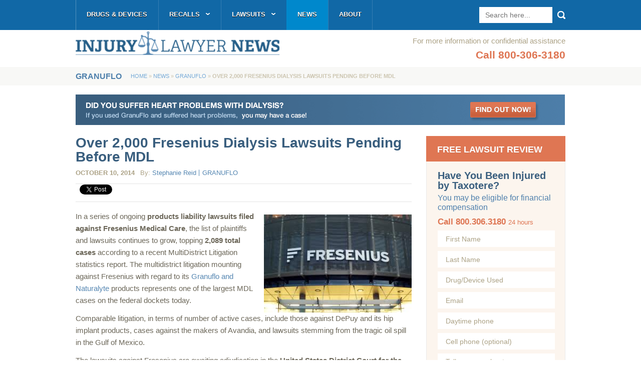

--- FILE ---
content_type: text/html; charset=UTF-8
request_url: https://injurylawyernews.com/2014/10/over-2000-fresenius-dialysis-lawsuits-pending-mdl/
body_size: 16691
content:
<!DOCTYPE HTML>
<html xmlns="http://www.w3.org/1999/xhtml">
<head>
	<link rel="stylesheet" type="text/css" media="all" href="https://injurylawyernews.com/wp-content/themes/injurylawyer-news-2/style.css?ver=28" />
		<meta name="viewport" content="width=device-width, initial-scale=1.0, minimum-scale=0.5, maximum-scale=1.5"/>
	<script type="text/javascript" src="https://injurylawyernews.com/wp-content/themes/injurylawyer-news-2/share42.js"></script>
	<script type="text/javascript">
		function getCookie(c_name) {
			var c_value = document.cookie;
			var c_start = c_value.indexOf(" " + c_name + "=");
			if (c_start == -1) {
				c_start = c_value.indexOf(c_name + "=");
			}
			if (c_start == -1) {
				c_value = null;
			} else {
				c_start = c_value.indexOf("=", c_start) + 1;
				var c_end = c_value.indexOf(";", c_start);
				if (c_end == -1) {
					c_end = c_value.length;
				}
				c_value = unescape(c_value.substring(c_start,c_end));
			}
			return c_value;
		}
	</script>
	<script type="text/javascript">
		function setcookie(name, value, expires, path, domain, secure) {	// Send a cookie
			expires instanceof Date ? expires = expires.toGMTString() : typeof(expires) == 'number' && (expires = (new Date(+(new Date) + expires * 1e3)).toGMTString());
			var r = [name + "=" + escape(value)], s, i;
			for(i in s = {expires: expires, path: path, domain: domain}){
				s[i] && r.push(i + "=" + s[i]);
			}
			return secure && r.push("secure"), document.cookie = r.join(";"), true;
		}
	</script>
	<script type="text/javascript">
		var desktop=getCookie("desktop");
		if (desktop!="true") {
			document.write('<link rel="stylesheet" media="screen and (max-width: 645px)" href="https://injurylawyernews.com/wp-content/themes/injurylawyer-news-2/mobile.css?v=27" type="text/css" />');
		}
	</script>
	<meta name='robots' content='index, follow, max-image-preview:large, max-snippet:-1, max-video-preview:-1' />

	<!-- This site is optimized with the Yoast SEO plugin v26.6 - https://yoast.com/wordpress/plugins/seo/ -->
	<title>Fresenius Dialysis Lawsuits - Naturalyte &amp; Granuflo MDL</title>
	<meta name="description" content="The number of pending Fresenius dialysis lawsuits has topped 2,089 according to reports." />
	<link rel="canonical" href="https://injurylawyernews.com/2014/10/over-2000-fresenius-dialysis-lawsuits-pending-mdl/" />
	<meta property="og:locale" content="en_US" />
	<meta property="og:type" content="article" />
	<meta property="og:title" content="Fresenius Dialysis Lawsuits - Naturalyte &amp; Granuflo MDL" />
	<meta property="og:description" content="The number of pending Fresenius dialysis lawsuits has topped 2,089 according to reports." />
	<meta property="og:url" content="https://injurylawyernews.com/2014/10/over-2000-fresenius-dialysis-lawsuits-pending-mdl/" />
	<meta property="og:site_name" content="Injury Lawyer News" />
	<meta property="article:published_time" content="2014-10-10T21:30:59+00:00" />
	<meta property="article:modified_time" content="2014-10-10T21:37:55+00:00" />
	<meta property="og:image" content="https://injurylawyernews.com/wp-content/uploads/Fresenius-Granuflo-3000x1992-.jpg" />
	<meta property="og:image:width" content="276" />
	<meta property="og:image:height" content="183" />
	<meta property="og:image:type" content="image/jpeg" />
	<meta name="author" content="Stephanie Reid" />
	<meta name="twitter:label1" content="Written by" />
	<meta name="twitter:data1" content="Stephanie Reid" />
	<meta name="twitter:label2" content="Est. reading time" />
	<meta name="twitter:data2" content="3 minutes" />
	<script type="application/ld+json" class="yoast-schema-graph">{"@context":"https://schema.org","@graph":[{"@type":"WebPage","@id":"https://injurylawyernews.com/2014/10/over-2000-fresenius-dialysis-lawsuits-pending-mdl/","url":"https://injurylawyernews.com/2014/10/over-2000-fresenius-dialysis-lawsuits-pending-mdl/","name":"Fresenius Dialysis Lawsuits - Naturalyte & Granuflo MDL","isPartOf":{"@id":"https://injurylawyernews.com/#website"},"primaryImageOfPage":{"@id":"https://injurylawyernews.com/2014/10/over-2000-fresenius-dialysis-lawsuits-pending-mdl/#primaryimage"},"image":{"@id":"https://injurylawyernews.com/2014/10/over-2000-fresenius-dialysis-lawsuits-pending-mdl/#primaryimage"},"thumbnailUrl":"https://injurylawyernews.com/wp-content/uploads/Fresenius-Granuflo-3000x1992-.jpg","datePublished":"2014-10-10T21:30:59+00:00","dateModified":"2014-10-10T21:37:55+00:00","author":{"@id":"https://injurylawyernews.com/#/schema/person/6a23724abc85945408a643cf2e7e295c"},"description":"The number of pending Fresenius dialysis lawsuits has topped 2,089 according to reports.","breadcrumb":{"@id":"https://injurylawyernews.com/2014/10/over-2000-fresenius-dialysis-lawsuits-pending-mdl/#breadcrumb"},"inLanguage":"en-US","potentialAction":[{"@type":"ReadAction","target":["https://injurylawyernews.com/2014/10/over-2000-fresenius-dialysis-lawsuits-pending-mdl/"]}]},{"@type":"ImageObject","inLanguage":"en-US","@id":"https://injurylawyernews.com/2014/10/over-2000-fresenius-dialysis-lawsuits-pending-mdl/#primaryimage","url":"https://injurylawyernews.com/wp-content/uploads/Fresenius-Granuflo-3000x1992-.jpg","contentUrl":"https://injurylawyernews.com/wp-content/uploads/Fresenius-Granuflo-3000x1992-.jpg","width":276,"height":183},{"@type":"BreadcrumbList","@id":"https://injurylawyernews.com/2014/10/over-2000-fresenius-dialysis-lawsuits-pending-mdl/#breadcrumb","itemListElement":[{"@type":"ListItem","position":1,"name":"Home","item":"https://injurylawyernews.com/"},{"@type":"ListItem","position":2,"name":"News","item":"https://injurylawyernews.com/news/"},{"@type":"ListItem","position":3,"name":"Over 2,000 Fresenius Dialysis Lawsuits Pending Before MDL"}]},{"@type":"WebSite","@id":"https://injurylawyernews.com/#website","url":"https://injurylawyernews.com/","name":"Injury Lawyer News","description":"Injury Lawyer News","potentialAction":[{"@type":"SearchAction","target":{"@type":"EntryPoint","urlTemplate":"https://injurylawyernews.com/?s={search_term_string}"},"query-input":{"@type":"PropertyValueSpecification","valueRequired":true,"valueName":"search_term_string"}}],"inLanguage":"en-US"},{"@type":"Person","@id":"https://injurylawyernews.com/#/schema/person/6a23724abc85945408a643cf2e7e295c","name":"Stephanie Reid","image":{"@type":"ImageObject","inLanguage":"en-US","@id":"https://injurylawyernews.com/#/schema/person/image/","url":"https://secure.gravatar.com/avatar/1fb9dae49f913d0c36f8a5dd689311c444244e396526b52be277765853155eb7?s=96&d=mm&r=g","contentUrl":"https://secure.gravatar.com/avatar/1fb9dae49f913d0c36f8a5dd689311c444244e396526b52be277765853155eb7?s=96&d=mm&r=g","caption":"Stephanie Reid"},"description":"In addition to her work with Injury Lawyer News, Stephanie Reid is a practicing lawyer and legal advocate. With her writing, Ms. Reid is interested in raising awareness about the dangers of widely used medical devices and drugs.","url":"https://injurylawyernews.com/author/stephanie-reid/"}]}</script>
	<!-- / Yoast SEO plugin. -->


<link rel='dns-prefetch' href='//ajax.aspnetcdn.com' />
<link rel="alternate" title="oEmbed (JSON)" type="application/json+oembed" href="https://injurylawyernews.com/wp-json/oembed/1.0/embed?url=https%3A%2F%2Finjurylawyernews.com%2F2014%2F10%2Fover-2000-fresenius-dialysis-lawsuits-pending-mdl%2F" />
<link rel="alternate" title="oEmbed (XML)" type="text/xml+oembed" href="https://injurylawyernews.com/wp-json/oembed/1.0/embed?url=https%3A%2F%2Finjurylawyernews.com%2F2014%2F10%2Fover-2000-fresenius-dialysis-lawsuits-pending-mdl%2F&#038;format=xml" />
		<!-- This site uses the Google Analytics by MonsterInsights plugin v9.11.0 - Using Analytics tracking - https://www.monsterinsights.com/ -->
		<!-- Note: MonsterInsights is not currently configured on this site. The site owner needs to authenticate with Google Analytics in the MonsterInsights settings panel. -->
					<!-- No tracking code set -->
				<!-- / Google Analytics by MonsterInsights -->
		<style id='wp-img-auto-sizes-contain-inline-css' type='text/css'>
img:is([sizes=auto i],[sizes^="auto," i]){contain-intrinsic-size:3000px 1500px}
/*# sourceURL=wp-img-auto-sizes-contain-inline-css */
</style>
<style id='wp-emoji-styles-inline-css' type='text/css'>

	img.wp-smiley, img.emoji {
		display: inline !important;
		border: none !important;
		box-shadow: none !important;
		height: 1em !important;
		width: 1em !important;
		margin: 0 0.07em !important;
		vertical-align: -0.1em !important;
		background: none !important;
		padding: 0 !important;
	}
/*# sourceURL=wp-emoji-styles-inline-css */
</style>
<style id='wp-block-library-inline-css' type='text/css'>
:root{--wp-block-synced-color:#7a00df;--wp-block-synced-color--rgb:122,0,223;--wp-bound-block-color:var(--wp-block-synced-color);--wp-editor-canvas-background:#ddd;--wp-admin-theme-color:#007cba;--wp-admin-theme-color--rgb:0,124,186;--wp-admin-theme-color-darker-10:#006ba1;--wp-admin-theme-color-darker-10--rgb:0,107,160.5;--wp-admin-theme-color-darker-20:#005a87;--wp-admin-theme-color-darker-20--rgb:0,90,135;--wp-admin-border-width-focus:2px}@media (min-resolution:192dpi){:root{--wp-admin-border-width-focus:1.5px}}.wp-element-button{cursor:pointer}:root .has-very-light-gray-background-color{background-color:#eee}:root .has-very-dark-gray-background-color{background-color:#313131}:root .has-very-light-gray-color{color:#eee}:root .has-very-dark-gray-color{color:#313131}:root .has-vivid-green-cyan-to-vivid-cyan-blue-gradient-background{background:linear-gradient(135deg,#00d084,#0693e3)}:root .has-purple-crush-gradient-background{background:linear-gradient(135deg,#34e2e4,#4721fb 50%,#ab1dfe)}:root .has-hazy-dawn-gradient-background{background:linear-gradient(135deg,#faaca8,#dad0ec)}:root .has-subdued-olive-gradient-background{background:linear-gradient(135deg,#fafae1,#67a671)}:root .has-atomic-cream-gradient-background{background:linear-gradient(135deg,#fdd79a,#004a59)}:root .has-nightshade-gradient-background{background:linear-gradient(135deg,#330968,#31cdcf)}:root .has-midnight-gradient-background{background:linear-gradient(135deg,#020381,#2874fc)}:root{--wp--preset--font-size--normal:16px;--wp--preset--font-size--huge:42px}.has-regular-font-size{font-size:1em}.has-larger-font-size{font-size:2.625em}.has-normal-font-size{font-size:var(--wp--preset--font-size--normal)}.has-huge-font-size{font-size:var(--wp--preset--font-size--huge)}.has-text-align-center{text-align:center}.has-text-align-left{text-align:left}.has-text-align-right{text-align:right}.has-fit-text{white-space:nowrap!important}#end-resizable-editor-section{display:none}.aligncenter{clear:both}.items-justified-left{justify-content:flex-start}.items-justified-center{justify-content:center}.items-justified-right{justify-content:flex-end}.items-justified-space-between{justify-content:space-between}.screen-reader-text{border:0;clip-path:inset(50%);height:1px;margin:-1px;overflow:hidden;padding:0;position:absolute;width:1px;word-wrap:normal!important}.screen-reader-text:focus{background-color:#ddd;clip-path:none;color:#444;display:block;font-size:1em;height:auto;left:5px;line-height:normal;padding:15px 23px 14px;text-decoration:none;top:5px;width:auto;z-index:100000}html :where(.has-border-color){border-style:solid}html :where([style*=border-top-color]){border-top-style:solid}html :where([style*=border-right-color]){border-right-style:solid}html :where([style*=border-bottom-color]){border-bottom-style:solid}html :where([style*=border-left-color]){border-left-style:solid}html :where([style*=border-width]){border-style:solid}html :where([style*=border-top-width]){border-top-style:solid}html :where([style*=border-right-width]){border-right-style:solid}html :where([style*=border-bottom-width]){border-bottom-style:solid}html :where([style*=border-left-width]){border-left-style:solid}html :where(img[class*=wp-image-]){height:auto;max-width:100%}:where(figure){margin:0 0 1em}html :where(.is-position-sticky){--wp-admin--admin-bar--position-offset:var(--wp-admin--admin-bar--height,0px)}@media screen and (max-width:600px){html :where(.is-position-sticky){--wp-admin--admin-bar--position-offset:0px}}
/*wp_block_styles_on_demand_placeholder:6954a7cbc7899*/
/*# sourceURL=wp-block-library-inline-css */
</style>
<style id='classic-theme-styles-inline-css' type='text/css'>
/*! This file is auto-generated */
.wp-block-button__link{color:#fff;background-color:#32373c;border-radius:9999px;box-shadow:none;text-decoration:none;padding:calc(.667em + 2px) calc(1.333em + 2px);font-size:1.125em}.wp-block-file__button{background:#32373c;color:#fff;text-decoration:none}
/*# sourceURL=/wp-includes/css/classic-themes.min.css */
</style>
<link rel='stylesheet' id='contact-form-7-css' href='https://injurylawyernews.com/wp-content/plugins/contact-form-7/includes/css/styles.css?ver=6.1.4' type='text/css' media='all' />
<link rel='stylesheet' id='rr-structured-data-css' href='https://injurylawyernews.com/wp-content/plugins/rr-structured-data/public/css/rr-structured-data-public.css?ver=1.0.0' type='text/css' media='all' />
<link rel='stylesheet' id='page-list-style-css' href='https://injurylawyernews.com/wp-content/plugins/sitemap/css/page-list.css?ver=4.4' type='text/css' media='all' />
<link rel='stylesheet' id='math-captcha-frontend-css' href='https://injurylawyernews.com/wp-content/plugins/wp-math-captcha/css/frontend.css?ver=6.9' type='text/css' media='all' />
<link rel='stylesheet' id='fancybox-css' href='https://injurylawyernews.com/wp-content/plugins/easy-fancybox/fancybox/1.5.4/jquery.fancybox.min.css?ver=6.9' type='text/css' media='screen' />
<style id='fancybox-inline-css' type='text/css'>
#fancybox-outer{background:#fff}#fancybox-content{background:#fff;border-color:#fff;color:inherit;}#fancybox-title,#fancybox-title-float-main{color:#fff}
/*# sourceURL=fancybox-inline-css */
</style>
<link rel='stylesheet' id='heateor_sss_frontend_css-css' href='https://injurylawyernews.com/wp-content/plugins/sassy-social-share/public/css/sassy-social-share-public.css?ver=3.3.79' type='text/css' media='all' />
<style id='heateor_sss_frontend_css-inline-css' type='text/css'>
.heateor_sss_button_instagram span.heateor_sss_svg,a.heateor_sss_instagram span.heateor_sss_svg{background:radial-gradient(circle at 30% 107%,#fdf497 0,#fdf497 5%,#fd5949 45%,#d6249f 60%,#285aeb 90%)}.heateor_sss_horizontal_sharing .heateor_sss_svg,.heateor_sss_standard_follow_icons_container .heateor_sss_svg{color:#fff;border-width:0px;border-style:solid;border-color:transparent}.heateor_sss_horizontal_sharing .heateorSssTCBackground{color:#666}.heateor_sss_horizontal_sharing span.heateor_sss_svg:hover,.heateor_sss_standard_follow_icons_container span.heateor_sss_svg:hover{border-color:transparent;}.heateor_sss_vertical_sharing span.heateor_sss_svg,.heateor_sss_floating_follow_icons_container span.heateor_sss_svg{color:#fff;border-width:0px;border-style:solid;border-color:transparent;}.heateor_sss_vertical_sharing .heateorSssTCBackground{color:#666;}.heateor_sss_vertical_sharing span.heateor_sss_svg:hover,.heateor_sss_floating_follow_icons_container span.heateor_sss_svg:hover{border-color:transparent;}div.heateor_sss_horizontal_sharing .heateor_sss_square_count{display: block}@media screen and (max-width:783px) {.heateor_sss_vertical_sharing{display:none!important}}
/*# sourceURL=heateor_sss_frontend_css-inline-css */
</style>
<link rel='stylesheet' id='tablepress-default-css' href='https://injurylawyernews.com/wp-content/plugins/tablepress/css/build/default.css?ver=3.2.6' type='text/css' media='all' />
<script type="text/javascript" src="https://injurylawyernews.com/wp-includes/js/jquery/jquery.min.js?ver=3.7.1" id="jquery-core-js"></script>
<script type="text/javascript" src="https://injurylawyernews.com/wp-includes/js/jquery/jquery-migrate.min.js?ver=3.4.1" id="jquery-migrate-js"></script>
<script type="text/javascript" src="https://ajax.aspnetcdn.com/ajax/jquery.validate/1.11.1/jquery.validate.js?ver=1.11.1" id="jquery_validate-js"></script>
<script type="text/javascript" src="https://injurylawyernews.com/wp-content/themes/injurylawyer-news-2/js/additional-methods.js?ver=1.0" id="additional_methods-js"></script>
<script type="text/javascript" src="https://injurylawyernews.com/wp-content/plugins/soundst-hidden-text/hidden_text.js?ver=1.1" id="jquery-toggle-js"></script>
<script type="text/javascript" src="https://injurylawyernews.com/wp-content/plugins/rr-structured-data/public/js/rr-structured-data-public.js?ver=1.0.0" id="rr-structured-data-js"></script>
<link rel="https://api.w.org/" href="https://injurylawyernews.com/wp-json/" /><link rel="alternate" title="JSON" type="application/json" href="https://injurylawyernews.com/wp-json/wp/v2/posts/24853" /><link rel="EditURI" type="application/rsd+xml" title="RSD" href="https://injurylawyernews.com/xmlrpc.php?rsd" />
<meta name="generator" content="WordPress 6.9" />
<link rel='shortlink' href='https://injurylawyernews.com/?p=24853' />
<style type="text/css">
		.toggle ul,
		.toggle {
			color: #000;
			background: #fff !important;
			border: #000;
		}
		.toggle ul {
			border: none !important;
			padding-left: 20px;
		}
		.toggle {
			margin-bottom: 10px;
		}
		.minus_image {
			color: #000;
		}
		.plus_image {
			color: #000;
		}
	</style>
			
	<!--[if lt IE 9]>
	<script>
		document.createElement('header');
		document.createElement('nav');
		document.createElement('section');
		document.createElement('article');
		document.createElement('aside');
		document.createElement('footer');
	</script>
	<script type="text/javascript">
		jQuery(document).ready(function(){
			jQuery('footer #menu-footer-top-links li:last').css('padding-right','0');
			jQuery('footer .social-area ul.social li:last').css('margin-right','0');
			var url = "https://injurylawyernews.com/wp-content/themes/injurylawyer-news-2/images/landing-right-small.png";
			jQuery('.page-template-landing-php #keypoints ul li:last h3').css('background','url('+url+') no-repeat center top');
			jQuery('footer .footer-bottom .copyright .menu-footer-links-container li:last').css('background','none').css('padding-right','0');
		});
	</script>
	<style>
		footer .main{
			margin-right: 78px;
		}
		footer #sign-up .email-field{
			line-height: 51px;
		}
		header #searchform .ie-search{
			line-height: 32px;
		}
		.page-template-landing-php .reviewform input[type="text"]{
			line-height: 30px;
		}
	</style>
<![endif]-->
<!--[if lt IE 8]>
	<style>
		header{
			display: inline;
		}
		.wpcf7-form p span.wpcf7-form-control-wrap{
			float: left;
		}
		.page-template-landing-php .reviewform button{
			text-indent: 0!important;
			font-size: 0px!important;
		}
	</style>
<![endif]-->
<!--[if IE]>
	<style>
		header{
			z-index:9999;
			top:0;
		}
		nav.top{
			z-index:auto;
			top:50;
		}
		.page-template-landing-php .reviewform textarea{
			overflow: auto;
		}
	</style>
<![endif]-->
<noscript>
	<style>
		#page-menu ul.menu li.parent:hover > ul.sub-menu{
			display: block;
		}
	</style>
</noscript>
</head>

<body class="wp-singular post-template-default single single-post postid-24853 single-format-standard wp-theme-injurylawyer-news-2">
	<header>
		<div class="mobile mobile-logo"><a href="https://injurylawyernews.com"></a></div>
		<div class="mobile mobile-top">
			<div class="m-menu-check">menu</div>
			<div class="m-phone alignright">
				<a href="tel:800-306-3180">800-306-3180</a>
			</div>
			<div class="clear"></div>
		</div>
		<nav class="top">
				<div class="container mobile clear">
					<form role="search" method="get" id="searchform" action="https://injurylawyernews.com/" >
		<input type="submit" id="searchsubmit" value="Search" />
		<input class="ie-search" type="search" placeholder="Search here..." value="" name="s" id="s" />
	</form>					<div class="menu-top-nav-container"><ul id="menu-top-nav" class="menu"><li id="menu-item-22518" class="menu-item menu-item-type-post_type menu-item-object-page menu-item-22518"><a href="https://injurylawyernews.com/drugs-and-devices/">Drugs &#038; Devices</a></li>
<li id="menu-item-22521" class="menu-item menu-item-type-post_type menu-item-object-page menu-item-has-children parent menu-item-22521"><a href="https://injurylawyernews.com/recalls/">Recalls</a>
<ul class="sub-menu">
	<li id="menu-item-22526" class="menu-item menu-item-type-post_type menu-item-object-page menu-item-22526"><a href="https://injurylawyernews.com/depuy-hip-replacement/asr-recall/">DePuy ASR Hip</a></li>
	<li id="menu-item-22523" class="menu-item menu-item-type-post_type menu-item-object-page menu-item-22523"><a href="https://injurylawyernews.com/stryker-hip-replacement/recall/">Stryker Hip</a></li>
	<li id="menu-item-22525" class="menu-item menu-item-type-post_type menu-item-object-page menu-item-22525"><a href="https://injurylawyernews.com/hip-replacement/recall/">Hip Replacements</a></li>
	<li id="menu-item-22685" class="menu-item menu-item-type-post_type menu-item-object-page menu-item-22685"><a href="https://injurylawyernews.com/transvaginal-mesh/recall/">Transvaginal Mesh</a></li>
</ul>
</li>
<li id="menu-item-14793" class="menu-item menu-item-type-post_type menu-item-object-page menu-item-has-children parent menu-item-14793"><a href="https://injurylawyernews.com/lawsuits/">Lawsuits</a>
<ul class="sub-menu">
	<li id="menu-item-23510" class="menu-item menu-item-type-post_type menu-item-object-page menu-item-23510"><a href="https://injurylawyernews.com/benicar/lawsuit/">Benicar</a></li>
	<li id="menu-item-22675" class="menu-item menu-item-type-post_type menu-item-object-page menu-item-22675"><a href="https://injurylawyernews.com/depuy-hip-replacement/lawsuit/">DePuy Hip</a></li>
	<li id="menu-item-26471" class="menu-item menu-item-type-post_type menu-item-object-page menu-item-26471"><a href="https://injurylawyernews.com/farxiga-jardiance-invokana/lawsuits/">Farxiga, Jardiance &#038; Invokana</a></li>
	<li id="menu-item-22678" class="menu-item menu-item-type-post_type menu-item-object-page menu-item-22678"><a href="https://injurylawyernews.com/hip-replacement/lawsuit/">Hip Replacement</a></li>
	<li id="menu-item-26810" class="menu-item menu-item-type-post_type menu-item-object-page menu-item-26810"><a href="https://injurylawyernews.com/ivc-filter/lawsuit/">IVC Filters</a></li>
	<li id="menu-item-25006" class="menu-item menu-item-type-post_type menu-item-object-page menu-item-25006"><a href="https://injurylawyernews.com/power-morcellator/lawsuit/">Morcellator</a></li>
	<li id="menu-item-28159" class="menu-item menu-item-type-post_type menu-item-object-page menu-item-28159"><a href="https://injurylawyernews.com/nexium/lawsuit/">Nexium</a></li>
	<li id="menu-item-17837" class="menu-item menu-item-type-post_type menu-item-object-page menu-item-17837"><a href="https://injurylawyernews.com/risperdal/lawsuit/">Risperdal</a></li>
	<li id="menu-item-22676" class="menu-item menu-item-type-post_type menu-item-object-page menu-item-22676"><a href="https://injurylawyernews.com/stryker-hip-replacement/lawsuit/">Stryker Hip</a></li>
	<li id="menu-item-23974" class="menu-item menu-item-type-post_type menu-item-object-page menu-item-23974"><a href="https://injurylawyernews.com/talcum-powder/lawsuit/">Talcum Powder</a></li>
	<li id="menu-item-28078" class="menu-item menu-item-type-post_type menu-item-object-page menu-item-28078"><a href="https://injurylawyernews.com/taxotere/lawsuit/">Taxotere</a></li>
	<li id="menu-item-22943" class="menu-item menu-item-type-post_type menu-item-object-page menu-item-22943"><a href="https://injurylawyernews.com/testosterone/lawsuit/">Testosterone</a></li>
	<li id="menu-item-561" class="menu-item menu-item-type-post_type menu-item-object-page menu-item-561"><a href="https://injurylawyernews.com/transvaginal-mesh/lawsuit/">Transvaginal Mesh</a></li>
	<li id="menu-item-24501" class="menu-item menu-item-type-post_type menu-item-object-page menu-item-24501"><a href="https://injurylawyernews.com/xarelto/lawsuit/">Xarelto</a></li>
	<li id="menu-item-25806" class="menu-item menu-item-type-post_type menu-item-object-page menu-item-25806"><a href="https://injurylawyernews.com/zofran/lawsuit/">Zofran</a></li>
</ul>
</li>
<li id="menu-item-2278" class="menu-item menu-item-type-post_type menu-item-object-page current_page_parent menu-item-2278"><a href="https://injurylawyernews.com/news/">News</a></li>
<li id="menu-item-2277" class="menu-item menu-item-type-post_type menu-item-object-page menu-item-2277"><a href="https://injurylawyernews.com/about/">About</a></li>
</ul></div>				</div>
				<div class="container desktop clear">
					<div class="menu-top-nav-container"><ul id="menu-top-nav-1" class="menu"><li class="menu-item menu-item-type-post_type menu-item-object-page menu-item-22518"><a href="https://injurylawyernews.com/drugs-and-devices/">Drugs &#038; Devices</a></li>
<li class="menu-item menu-item-type-post_type menu-item-object-page menu-item-has-children parent menu-item-22521"><a href="https://injurylawyernews.com/recalls/">Recalls</a>
<ul class="sub-menu">
	<li class="menu-item menu-item-type-post_type menu-item-object-page menu-item-22526"><a href="https://injurylawyernews.com/depuy-hip-replacement/asr-recall/">DePuy ASR Hip</a></li>
	<li class="menu-item menu-item-type-post_type menu-item-object-page menu-item-22523"><a href="https://injurylawyernews.com/stryker-hip-replacement/recall/">Stryker Hip</a></li>
	<li class="menu-item menu-item-type-post_type menu-item-object-page menu-item-22525"><a href="https://injurylawyernews.com/hip-replacement/recall/">Hip Replacements</a></li>
	<li class="menu-item menu-item-type-post_type menu-item-object-page menu-item-22685"><a href="https://injurylawyernews.com/transvaginal-mesh/recall/">Transvaginal Mesh</a></li>
</ul>
</li>
<li class="menu-item menu-item-type-post_type menu-item-object-page menu-item-has-children parent menu-item-14793"><a href="https://injurylawyernews.com/lawsuits/">Lawsuits</a>
<ul class="sub-menu">
	<li class="menu-item menu-item-type-post_type menu-item-object-page menu-item-23510"><a href="https://injurylawyernews.com/benicar/lawsuit/">Benicar</a></li>
	<li class="menu-item menu-item-type-post_type menu-item-object-page menu-item-22675"><a href="https://injurylawyernews.com/depuy-hip-replacement/lawsuit/">DePuy Hip</a></li>
	<li class="menu-item menu-item-type-post_type menu-item-object-page menu-item-26471"><a href="https://injurylawyernews.com/farxiga-jardiance-invokana/lawsuits/">Farxiga, Jardiance &#038; Invokana</a></li>
	<li class="menu-item menu-item-type-post_type menu-item-object-page menu-item-22678"><a href="https://injurylawyernews.com/hip-replacement/lawsuit/">Hip Replacement</a></li>
	<li class="menu-item menu-item-type-post_type menu-item-object-page menu-item-26810"><a href="https://injurylawyernews.com/ivc-filter/lawsuit/">IVC Filters</a></li>
	<li class="menu-item menu-item-type-post_type menu-item-object-page menu-item-25006"><a href="https://injurylawyernews.com/power-morcellator/lawsuit/">Morcellator</a></li>
	<li class="menu-item menu-item-type-post_type menu-item-object-page menu-item-28159"><a href="https://injurylawyernews.com/nexium/lawsuit/">Nexium</a></li>
	<li class="menu-item menu-item-type-post_type menu-item-object-page menu-item-17837"><a href="https://injurylawyernews.com/risperdal/lawsuit/">Risperdal</a></li>
	<li class="menu-item menu-item-type-post_type menu-item-object-page menu-item-22676"><a href="https://injurylawyernews.com/stryker-hip-replacement/lawsuit/">Stryker Hip</a></li>
	<li class="menu-item menu-item-type-post_type menu-item-object-page menu-item-23974"><a href="https://injurylawyernews.com/talcum-powder/lawsuit/">Talcum Powder</a></li>
	<li class="menu-item menu-item-type-post_type menu-item-object-page menu-item-28078"><a href="https://injurylawyernews.com/taxotere/lawsuit/">Taxotere</a></li>
	<li class="menu-item menu-item-type-post_type menu-item-object-page menu-item-22943"><a href="https://injurylawyernews.com/testosterone/lawsuit/">Testosterone</a></li>
	<li class="menu-item menu-item-type-post_type menu-item-object-page menu-item-561"><a href="https://injurylawyernews.com/transvaginal-mesh/lawsuit/">Transvaginal Mesh</a></li>
	<li class="menu-item menu-item-type-post_type menu-item-object-page menu-item-24501"><a href="https://injurylawyernews.com/xarelto/lawsuit/">Xarelto</a></li>
	<li class="menu-item menu-item-type-post_type menu-item-object-page menu-item-25806"><a href="https://injurylawyernews.com/zofran/lawsuit/">Zofran</a></li>
</ul>
</li>
<li class="menu-item menu-item-type-post_type menu-item-object-page current_page_parent menu-item-2278"><a href="https://injurylawyernews.com/news/">News</a></li>
<li class="menu-item menu-item-type-post_type menu-item-object-page menu-item-2277"><a href="https://injurylawyernews.com/about/">About</a></li>
</ul></div>					<form role="search" method="get" id="searchform" action="https://injurylawyernews.com/" >
		<input type="submit" id="searchsubmit" value="Search" />
		<input class="ie-search" type="search" placeholder="Search here..." value="" name="s" id="s" />
	</form>				</div>
		</nav>
		<div class="container">
			<div class="phone">
				For more information or confidential assistance<br />
				<div class="call">Call 800-306-3180</div>
			</div>
			<div class="logo"><a href="https://injurylawyernews.com"><img src="/wp-content/uploads/main-logo.png" alt="logo" /></a></div>
		</div>
	</header>
	<div class="clear"></div>
	<div class="wrapper">
		<a id="top-anchor"></a>
<!-- Single -->
		<div id="breadcrumbs">
			<div class="container">
				<div class="label">
					Granuflo				</div>
				<div class="breadcrumbs"><a href="https://injurylawyernews.com/">Home</a> &raquo; <a href="https://injurylawyernews.com/news/">News</a> &raquo; <a href="https://injurylawyernews.com/category/granuflo/">Granuflo</a> &raquo; <strong>Over 2,000 Fresenius Dialysis Lawsuits Pending Before MDL</strong></div>			</div>
		</div>
		<div id="main-content">
			<div class="container">
									<div class="evaluation-image desktop">
						<a href="/landing-granuflo/">
							<img class="alignleft" src="https://injurylawyernews.com/wp-content/uploads/GRANUFLO-ILN-Banner-Orange-Button.gif" alt="evaluation image"/>
						</a>
						<div class="clear"></div>
					</div>
								<div class="alignleft content">
					<h1>Over 2,000 Fresenius Dialysis Lawsuits Pending Before MDL</h1>
					<div class="post-info">
						<time datetime="2014-10-10" pubdate>October 10, 2014</time><br class="mobile" />
						<span class="author">By: <a href="https://injurylawyernews.com/author/stephanie-reid/" title="Posts by Stephanie Reid" rel="author">Stephanie Reid</a></span>
						<span class="category">
							<a href="https://injurylawyernews.com/category/granuflo/">Granuflo</a>						</span>
					</div>
					<div class="clear"></div>

					<div class="social-area desktop">
												<div class="heateor_sss_sharing_container heateor_sss_horizontal_sharing" data-heateor-ss-offset="0" data-heateor-sss-href='https://injurylawyernews.com/2014/10/over-2000-fresenius-dialysis-lawsuits-pending-mdl/'data-heateor-sss-no-counts="1" ><div class="heateor_sss_sharing_ul"><a aria-label="Facebook Like" style="padding:7.35px 0 !important" class="heateor_sss_facebook_like"><div class="fb-like" data-href="https://injurylawyernews.com/2014/10/over-2000-fresenius-dialysis-lawsuits-pending-mdl/" data-layout="button_count" data-action="like" data-show-faces="false" data-share="false"></div></a><a aria-label="Tweet" style="padding:7.35px 0!important" class="heateor_sss_twitter_tweet" data-heateor-sss-href="https://injurylawyernews.com/2014/10/over-2000-fresenius-dialysis-lawsuits-pending-mdl/"><a href="https://twitter.com/share" class="twitter-share-button" data-url="https://injurylawyernews.com/2014/10/over-2000-fresenius-dialysis-lawsuits-pending-mdl/" data-counturl="https://injurylawyernews.com/2014/10/over-2000-fresenius-dialysis-lawsuits-pending-mdl/" data-text="Over+2%2C000+Fresenius+Dialysis+Lawsuits+Pending+Before+MDL" data-via="" data-lang="en_US">Tweet</a><script>!function(d,s,id) {var js,fjs=d.getElementsByTagName(s)[0],p=/^http:/.test(d.location)?"http":"https";if ( !d.getElementById(id) ) {js=d.createElement(s);js.id=id;js.src=p+"://platform.twitter.com/widgets.js";fjs.parentNode.insertBefore(js,fjs);}}(document, "script", "twitter-wjs");</script></a></div><div class="heateorSssClear"></div></div>					</div>

					<div class="inner">
						<p><a href="https://injurylawyernews.com/wp-content/uploads/Fresenius-Granuflo-3000x1992-.jpg"><img fetchpriority="high" decoding="async" class="alignright wp-image-15268" src="https://injurylawyernews.com/wp-content/uploads/Fresenius-Granuflo-3000x1992-.jpg" alt="Fresenius Medical Care" width="295" height="196" /></a>In a series of ongoing <strong>products liability lawsuits filed against Fresenius Medical Care</strong>, the list of plaintiffs and lawsuits continues to grow, topping <strong>2,089 total cases</strong> according to a recent MultiDistrict Litigation statistics report. The multidistrict litigation mounting against Fresenius with regard to its<a href="/granuflo-naturalyte/" target="_blank" rel="nofollow"> Granuflo and Naturalyte </a>products represents one of the largest MDL cases on the federal dockets today.</p>
<p>Comparable litigation, in terms of number of active cases, include those against DePuy and its hip implant products, cases against the makers of Avandia, and lawsuits stemming from the tragic oil spill in the Gulf of Mexico.</p>
<p>The lawsuits against Fresenius are awaiting adjudication in the <strong>United States District Court for the District of Massachusetts</strong>. The judge assigned to the case is Hon. Douglas P. Woodlock, who has been sitting on the bench since 1986.</p>
<h2>Details of allegations in Fresenius dialysis lawsuits</h2>
<p>The <strong>Fresenius dialysis lawsuits </strong>allege alarming side effects occurring in patients undergoing kidney dialysis treatment for renal dysfunction and failure. Fresenius, a company treating over one-third of all dialysis patients in the United States, operates several dialysis centers across the nation. Its products are also delivered to patients opting to undergo dialysis treatments at home – including the components, fluids and medical parts necessary to complete the process.</p>
<p>During the dialysis procedure, the blood is cleansed and purified through the use of artificial filtration systems and the introduction of various chemicals to neutralize and balance the blood – all tasks formerly performed by the kidneys prior to the onset of renal failure. One of the goals of the dialysis process is to ensure the patient’s bloodstream remains at a neutral ph level – not too acidic and not too alkaline. In order to achieve this result, Fresenius dialysis treatments involve the introduction of bicarbonate – labeled as Granuflo and NaturaLyte – to patients during their dialysis appointments. However, <strong>patients in Fresenius clinics began to experience cardiac arrest at alarming rates</strong>, after being given improper doses of Granuflo and/or Naturalyte.</p>
<p>In 2012, an internal memorandum circulated within the German-based Fresenius headquarters acknowledging the <a href="/granuflo/heart-attack/">increased risks of heart attack</a> in Granuflo patients infused with the bicarbonate mixtures – signaling to many that the company knew or should have known about the risk.</p>
<h2>Fresenius faces untold damages and restitution to plaintiffs</h2>
<p>With the number of Naturalyte and <a href="/granuflo/lawsuit/">Granuflo lawsuits</a> growing steadily, it is difficult to speculate as to the true extent of Fresenius’s liability with regard to its bicarbonate products. In any products liability lawsuit, the burden is placed on the plaintiff to prove that the defendant failed to warn consumers as to a known or foreseeable risk associated with its product. In other words, a product with a known risk should contain a clear warning label – or be pulled from the market altogether.</p>
<p>A foreseeable risk is one that a reasonable company would be able to estimate was likely to occur given the set of facts and circumstances at hand (<em>e.g.</em>, history of problems with bicarbonate, results of studies with other bicarbonate products, etc.). If a jury concludes that a medical device manufacturer should have known of the risks through the use of reasonable foreseeability, that defendant will be held liable. In other words, a defendant cannot escape consumer product liability for willfully failing to uncover the pertinent facts.</p>
<p>The <strong>first Granuflo trial</strong> is scheduled to begin on <strong>January 11, 2016</strong>.</p>

			<span itemscope itemtype="http://schema.org/Article">
				<meta itemscope itemprop="mainEntityOfPage"  itemType="https://schema.org/WebPage" itemid="https://injurylawyernews.com/2014/10/over-2000-fresenius-dialysis-lawsuits-pending-mdl/">
				<meta itemprop="headline" content="Over 2,000 Fresenius Dialysis Lawsuits Pending Before MDL">
				<meta itemprop="datePublished" content="2014-10-10">
				<meta itemprop="dateModified" content="2014-10-10">
			
				<span itemprop="image" itemscope itemtype="https://schema.org/ImageObject">
					<meta itemprop="url" content="https://injurylawyernews.com/wp-content/uploads/Fresenius-Granuflo-3000x1992-.jpg">
					<meta itemprop="width" content="276">
					<meta itemprop="height" content="183">
				</span>
				
				<meta itemprop="description" content="The number of pending Fresenius dialysis lawsuits has topped 2,089 according to reports.">
				
				<span itemprop="author" itemscope itemtype="https://schema.org/Person">
					<meta itemprop="name" content="Stephanie Reid">
				</span>

				<span itemprop="publisher" itemscope itemtype="https://schema.org/Organization">
					<meta itemprop="name" content="Injury Lawyer News">
			
				<span itemprop="logo" itemscope itemtype="https://schema.org/ImageObject">
					<meta itemprop="url" content="https://injurylawyernews.com/wp-content/uploads/main-logo.png">
					<meta itemprop="width" content="407">
					<meta itemprop="height" content="47">
				</span>
				
				</span>
			</span>
			 <div class='toggle_link'>
		<a class='plus_image' href='#'>
			<img src='https://injurylawyernews.com/wp-content/plugins/soundst-hidden-text/img/plus.gif' alt='' />
			Resources
		</a>
		<a class='minus_image' href='#'>
			<img src='https://injurylawyernews.com/wp-content/plugins/soundst-hidden-text/img/minus.gif' alt='' />
			Resources
		</a>
		</div><div class='toggle'><ol><br />
	<li>Judicial Panel on Multidistrict Litigation, Pending MDL DOckets by District, <a href="http://www.jpml.uscourts.gov/sites/jpml/files/Pending_MDL_Dockets_By_District-September-15-2014.pdf" target="_blank" rel="nofollow">http://www.jpml.uscourts.gov/sites/jpml/files/Pending_MDL_Dockets_By_District-September-15-2014.pdf</a></li><br />
	<li>NY Times, FDA investigates Fresenius for failure to warn of risk, <a href="http://www.nytimes.com/2012/06/15/health/fda-investigates-fresenius-for-failure-to-warn-of-risk.html?_r=0" target="_blank" rel="nofollow">http://www.nytimes.com/2012/06/15/health/fda-investigates-fresenius-for-failure-to-warn-of-risk.html?_r=0</a></li><br />
</ol></div>					</div>
					<time class="last-modified desktop" datetime="10/10/2014">Last modified: 10/10/2014</time>
					<div class="share42init mobile" data-url="https://injurylawyernews.com/2014/10/over-2000-fresenius-dialysis-lawsuits-pending-mdl/" data-title="Over 2,000 Fresenius Dialysis Lawsuits Pending Before MDL"></div>
										<script>
						jQuery(".resources h3").click(function() {
							jQuery(".resources ul").slideToggle("slow");
						});
					</script>
				</div>
				<div class="alignright sidebar">
					<div class="side-form desktop">
						<!-- Subpage Right Column - Special --><h2 class="widgetheading" style="display:none;">Taxotere</h2>			<div class="textwidget"><div class="reviewform">
<span class="widgetheading">Free Lawsuit Review</span>
<section>
  <h3>Have You Been Injured by Taxotere?</h3>
  <p>You may be eligible for financial compensation</p>
<div class="call">Call 800.306.3180 <span>24 hours</span></div>

<div class="wpcf7 no-js" id="wpcf7-f28454-p24853-o1" lang="en-US" dir="ltr" data-wpcf7-id="28454">
<div class="screen-reader-response"><p role="status" aria-live="polite" aria-atomic="true"></p> <ul></ul></div>
<form action="/2014/10/over-2000-fresenius-dialysis-lawsuits-pending-mdl/#wpcf7-f28454-p24853-o1" method="post" class="wpcf7-form init" aria-label="Contact form" novalidate="novalidate" data-status="init">
<fieldset class="hidden-fields-container"><input type="hidden" name="_wpcf7" value="28454" /><input type="hidden" name="_wpcf7_version" value="6.1.4" /><input type="hidden" name="_wpcf7_locale" value="en_US" /><input type="hidden" name="_wpcf7_unit_tag" value="wpcf7-f28454-p24853-o1" /><input type="hidden" name="_wpcf7_container_post" value="24853" /><input type="hidden" name="_wpcf7_posted_data_hash" value="" />
</fieldset>
<p><span class="wpcf7-form-control-wrap" data-name="first-name"><input size="20" maxlength="40" class="wpcf7-form-control wpcf7-text wpcf7-validates-as-required required firstName" id="first_name" aria-required="true" aria-invalid="false" placeholder="First Name" value="" type="text" name="first-name" /></span>
</p>
<p><span class="wpcf7-form-control-wrap" data-name="last-name"><input size="20" maxlength="40" class="wpcf7-form-control wpcf7-text wpcf7-validates-as-required required lastName" id="last_name" aria-required="true" aria-invalid="false" placeholder="Last Name" value="" type="text" name="last-name" /></span>
</p>
<p><span class="wpcf7-form-control-wrap" data-name="Drug-device-used"><input size="20" maxlength="40" class="wpcf7-form-control wpcf7-text wpcf7-validates-as-required required drugdeviceused" id="drug-device-used" aria-required="true" aria-invalid="false" placeholder="Drug/Device Used" value="" type="text" name="Drug-device-used" /></span>
</p>
<p><span class="wpcf7-form-control-wrap" data-name="webtolead_email1"><input size="20" maxlength="80" class="wpcf7-form-control wpcf7-text wpcf7-validates-as-required required email" id="webtolead_email1" aria-required="true" aria-invalid="false" placeholder="Email" value="" type="text" name="webtolead_email1" /></span>
</p>
<p><span class="wpcf7-form-control-wrap" data-name="daytime_phone_c"><input size="20" maxlength="40" class="wpcf7-form-control wpcf7-text required numericspace" id="daytime_phone_c" aria-invalid="false" placeholder="Daytime phone" value="" type="text" name="daytime_phone_c" /></span>
</p>
<p><span class="wpcf7-form-control-wrap" data-name="phone_mobile"><input size="20" maxlength="40" class="wpcf7-form-control wpcf7-text" id="phone_mobile" aria-invalid="false" placeholder="Cell phone (optional)" value="" type="text" name="phone_mobile" /></span>
</p>
<p><span class="wpcf7-form-control-wrap" data-name="description_injuries_c"><textarea cols="40" rows="3" maxlength="2000" class="wpcf7-form-control wpcf7-textarea" id="description_injuries_c" aria-invalid="false" placeholder="Tell us more about your case" name="description_injuries_c"></textarea></span>
</p>
<div class="math-d">
	<p>Fill in the blank<br />
on the left
	</p>
</div>
<p> <span class="wpcf7-form-control-wrap mathcaptcha-950">&#49;&#x37; + <input size="2" maxlength="2" class="wpcf7-form-control wpcf7-mathcaptcha" aria-required="true" type="text" name="mathcaptcha-950" value="" /> = &#x31;9</span><input type="hidden" value="0" name="mathcaptcha-950-sn" />
</p>
<p><input class="wpcf7-form-control wpcf7-submit has-spinner" id="send" type="submit" value="Review my case" />
</p><div class="wpcf7-response-output" aria-hidden="true"></div>
</form>
</div>


<img src="https://injurylawyernews.com/wp-content/themes/injurylawyer-news/images/lock.gif" class="lock" />
<div class="disclaimer">
  <p>By submitting. I consent to the terms in Injury Lawyer News' Privacy Policy & Disclaimer.</p>
</div>
</section>
</div></div>
							</div>
					<div class="side-form">
											</div>
					<div class="news">
						<!-- Subpage Right Column - Bottom --><span class="widgetheading">Categories</span>
			<ul>
					<li class="cat-item cat-item-1"><a href="https://injurylawyernews.com/category/actos/">Actos</a> (227)
</li>
	<li class="cat-item cat-item-7"><a href="https://injurylawyernews.com/category/antidepressants/">Antidepressants</a> (191)
</li>
	<li class="cat-item cat-item-518"><a href="https://injurylawyernews.com/category/benicar/">Benicar</a> (11)
</li>
	<li class="cat-item cat-item-551"><a href="https://injurylawyernews.com/category/birth-injury/">Birth Injury</a> (121)
</li>
	<li class="cat-item cat-item-498"><a href="https://injurylawyernews.com/category/davinci-robot/">da Vinci Robot</a> (24)
</li>
	<li class="cat-item cat-item-708"><a href="https://injurylawyernews.com/category/defective-drug/">Defective Drug</a> (9)
</li>
	<li class="cat-item cat-item-9"><a href="https://injurylawyernews.com/category/granuflo/">Granuflo</a> (83)
</li>
	<li class="cat-item cat-item-10"><a href="https://injurylawyernews.com/category/hip-replacements/">Hip Replacements</a> (272)
</li>
	<li class="cat-item cat-item-18"><a href="https://injurylawyernews.com/category/infuse-bone-graft/">INFUSE Bone Graft</a> (24)
</li>
	<li class="cat-item cat-item-588"><a href="https://injurylawyernews.com/category/invokana/">Invokana</a> (27)
</li>
	<li class="cat-item cat-item-608"><a href="https://injurylawyernews.com/category/ivc-filters/">IVC Filters</a> (14)
</li>
	<li class="cat-item cat-item-467"><a href="https://injurylawyernews.com/category/januvia-byetta/">Januvia Byetta</a> (26)
</li>
	<li class="cat-item cat-item-14"><a href="https://injurylawyernews.com/category/knee-replacements/">Knee Replacements</a> (59)
</li>
	<li class="cat-item cat-item-505"><a href="https://injurylawyernews.com/category/lipitor/">Lipitor</a> (10)
</li>
	<li class="cat-item cat-item-480"><a href="https://injurylawyernews.com/category/medical/">Medical</a> (10)
</li>
	<li class="cat-item cat-item-11"><a href="https://injurylawyernews.com/category/mirena-iud/">Mirena IUD</a> (63)
</li>
	<li class="cat-item cat-item-542"><a href="https://injurylawyernews.com/category/morcellator/">Morcellator</a> (24)
</li>
	<li class="cat-item cat-item-653"><a href="https://injurylawyernews.com/category/nexium/">Nexium</a> (9)
</li>
	<li class="cat-item cat-item-15"><a href="https://injurylawyernews.com/category/pradaxa/">Pradaxa</a> (105)
</li>
	<li class="cat-item cat-item-12"><a href="https://injurylawyernews.com/category/propecia/">Propecia</a> (110)
</li>
	<li class="cat-item cat-item-22"><a href="https://injurylawyernews.com/category/risperdal/">Risperdal</a> (44)
</li>
	<li class="cat-item cat-item-526"><a href="https://injurylawyernews.com/category/talc/">Talc</a> (41)
</li>
	<li class="cat-item cat-item-630"><a href="https://injurylawyernews.com/category/taxotere/">Taxotere</a> (9)
</li>
	<li class="cat-item cat-item-513"><a href="https://injurylawyernews.com/category/testosterone-therapy/">Testosterone Therapy</a> (46)
</li>
	<li class="cat-item cat-item-44"><a href="https://injurylawyernews.com/category/transvaginal-mesh-lawsuits/">Transvaginal Mesh</a> (180)
</li>
	<li class="cat-item cat-item-529"><a href="https://injurylawyernews.com/category/xarelto/">Xarelto</a> (34)
</li>
	<li class="cat-item cat-item-32"><a href="https://injurylawyernews.com/category/yaz-lawsuits/">Yaz Lawsuits</a> (121)
</li>
	<li class="cat-item cat-item-567"><a href="https://injurylawyernews.com/category/zofran/">Zofran</a> (27)
</li>
			</ul>

			<!-- Subpage Right Column - Bottom -->			<div class="textwidget"><script src="https://www.apexchat.com/scripts/invitation.ashx?company=BalkinInjury"></script> </div>
							</div>
				</div>
				<div class="clear"></div>
			</div>
		</div><!-- #main-content ending -->
	</div><!-- end .wrapper -->
<footer>
	<div id="sign-up">
		<div class="container">
			<div class="title desktop"><span>Sign Up for News Alerts</span></div>
			<div class="title mobile">Sign Up to Our Newsletter</div>
			

						<div class="textwidget"><div class="textwidget send_form">
				<form action="http://visitor.r20.constantcontact.com/d.jsp" target="_blank" method="post" "="" id="mailing-list">
				<input type="hidden" name="llr" value="ihmamieab">
				<input type="hidden" name="m" value="1104087625960">
				<input type="hidden" name="p" value="oi">

				<span><label for="email" class="hidden" style="display: none;">Email</label><input id="email_" maxlength="80" name="ea" size="30" type="text" class="email required error" placeholder="email address">
				<input type="submit" value="SEND" class="submit">
			<div class="warning_message hidden">This field is required.</div>

</form>
	</div></div>
		





		</div>
	</div>
	<div class="footer-top">
		<div class="container">
			<div class="main alignleft">
				<div class="description">
					<!-- Footer Description --><div class="title">About Injury Lawyer News</div>			<div class="textwidget"><p>injurylawyernews.com provides accurate, up to date information on dangerous drugs and defective medical device lawsuits. The information on this site is not intended as legal advice; visitors should seek professional advice when making legal decisions. If you find a fact that you believe is not accurate, or find a name that should be protected, please notify the webmaster.</p>
</div>
						</div>
				<div class="menu-footer-top-links-container"><ul id="menu-footer-top-links" class="menu"><li id="menu-item-20337" class="menu-item menu-item-type-post_type menu-item-object-page menu-item-20337"><a href="https://injurylawyernews.com/lawsuits/">Lawsuits</a></li>
<li id="menu-item-20339" class="menu-item menu-item-type-post_type menu-item-object-page current_page_parent menu-item-20339"><a href="https://injurylawyernews.com/news/">News</a></li>
<li id="menu-item-20335" class="menu-item menu-item-type-post_type menu-item-object-page menu-item-20335"><a href="https://injurylawyernews.com/about/">About</a></li>
<li id="menu-item-27887" class="menu-item menu-item-type-post_type menu-item-object-page menu-item-27887"><a href="https://injurylawyernews.com/scholarship">Scholarship</a></li>
</ul></div>			</div>
			<div class="social-area alignleft">
				<!-- Footer Social --><div class="title">Connect With Us</div>			<div class="textwidget"><ul class="social">
		<li><a href="https://www.facebook.com/InjuryLawyerNews"><img src="/wp-content/uploads/footer-fb.png"></a></li>
		<li><a href="https://twitter.com/INJURYLAW_NEWS"><img src="/wp-content/uploads/footer-tw.png"></a></li>
		<li><a href="https://plus.google.com/107529639674648071658/about?gl=us&hl=en"><img src="/wp-content/uploads/footer-google.png"></a></li>
		<li><a href="/feed/"><img src="/wp-content/uploads/footer-feed.png"></a></li>
		</ul></div>
					</div>
		</div>
	</div>
	<div class="footer-bottom">
		<div class="container">
			<a class="goto" href="#top-anchor">
				<img class="alignright desktop" src="https://injurylawyernews.com/wp-content/themes/injurylawyer-news-2/images/goto-top.jpg" alt="go to top"/>
				<img class="alignright mobile" src="https://injurylawyernews.com/wp-content/themes/injurylawyer-news-2/images/mobile/goto-top.jpg" alt="go to top"/>
			</a>
			<div class="copyright">
				<a href="#" class="to-full mobile" OnClick="setcookie('desktop','true');document.location= '/2014/10/over-2000-fresenius-dialysis-lawsuits-pending-mdl/';return false;">Switch to full website</a>
				<!-- Footer Copyright -->			<div class="textwidget"><p>© 2019 injurylawyernews.com.</p>
</div>
		<div class="menu-footer-links-container"><ul id="menu-footer-links" class="menu"><li id="menu-item-20340" class="menu-item menu-item-type-post_type menu-item-object-page menu-item-20340"><a href="https://injurylawyernews.com/privacy-policy">Privacy Policy</a></li>
<li id="menu-item-20342" class="menu-item menu-item-type-post_type menu-item-object-page menu-item-20342"><a href="https://injurylawyernews.com/disclaimer/">Disclaimer</a></li>
<li id="menu-item-20341" class="menu-item menu-item-type-post_type menu-item-object-page menu-item-20341"><a href="https://injurylawyernews.com/contact/">Contact</a></li>
</ul></div>				<a href="#" class="to-mobile desktop" OnClick="setcookie('desktop','','Thu, 01 Jan 1970 00:00:01 GMT');document.location= '/2014/10/over-2000-fresenius-dialysis-lawsuits-pending-mdl/';return false;">Switch to mobile site</a><br />
			</div>
		</div>
	</div>
</footer>
<script type="speculationrules">
{"prefetch":[{"source":"document","where":{"and":[{"href_matches":"/*"},{"not":{"href_matches":["/wp-*.php","/wp-admin/*","/wp-content/uploads/*","/wp-content/*","/wp-content/plugins/*","/wp-content/themes/injurylawyer-news-2/*","/*\\?(.+)"]}},{"not":{"selector_matches":"a[rel~=\"nofollow\"]"}},{"not":{"selector_matches":".no-prefetch, .no-prefetch a"}}]},"eagerness":"conservative"}]}
</script>

<!-- CallRail WordPress Integration -->
<script type="text/javascript">window.crwpVer = 1;</script><script>
document.addEventListener( 'wpcf7mailsent', function ( event ) {
    window.location = 'https://injurylawyernews.com/thank-you/';
}, false );
</script>
<script type="text/javascript" src="https://injurylawyernews.com/wp-includes/js/dist/hooks.min.js?ver=dd5603f07f9220ed27f1" id="wp-hooks-js"></script>
<script type="text/javascript" src="https://injurylawyernews.com/wp-includes/js/dist/i18n.min.js?ver=c26c3dc7bed366793375" id="wp-i18n-js"></script>
<script type="text/javascript" id="wp-i18n-js-after">
/* <![CDATA[ */
wp.i18n.setLocaleData( { 'text direction\u0004ltr': [ 'ltr' ] } );
//# sourceURL=wp-i18n-js-after
/* ]]> */
</script>
<script type="text/javascript" src="https://injurylawyernews.com/wp-content/plugins/contact-form-7/includes/swv/js/index.js?ver=6.1.4" id="swv-js"></script>
<script type="text/javascript" id="contact-form-7-js-before">
/* <![CDATA[ */
var wpcf7 = {
    "api": {
        "root": "https:\/\/injurylawyernews.com\/wp-json\/",
        "namespace": "contact-form-7\/v1"
    }
};
//# sourceURL=contact-form-7-js-before
/* ]]> */
</script>
<script type="text/javascript" src="https://injurylawyernews.com/wp-content/plugins/contact-form-7/includes/js/index.js?ver=6.1.4" id="contact-form-7-js"></script>
<script type="text/javascript" src="https://injurylawyernews.com/wp-content/themes/injurylawyer-news-2/js/site.js?ver=48" id="site-js"></script>
<script type="text/javascript" src="https://injurylawyernews.com/wp-content/plugins/easy-fancybox/vendor/purify.min.js?ver=6.9" id="fancybox-purify-js"></script>
<script type="text/javascript" id="jquery-fancybox-js-extra">
/* <![CDATA[ */
var efb_i18n = {"close":"Close","next":"Next","prev":"Previous","startSlideshow":"Start slideshow","toggleSize":"Toggle size"};
//# sourceURL=jquery-fancybox-js-extra
/* ]]> */
</script>
<script type="text/javascript" src="https://injurylawyernews.com/wp-content/plugins/easy-fancybox/fancybox/1.5.4/jquery.fancybox.min.js?ver=6.9" id="jquery-fancybox-js"></script>
<script type="text/javascript" id="jquery-fancybox-js-after">
/* <![CDATA[ */
var fb_timeout, fb_opts={'autoScale':false,'showCloseButton':true,'margin':20,'pixelRatio':'false','centerOnScroll':true,'enableEscapeButton':true,'overlayShow':true,'hideOnOverlayClick':true,'minViewportWidth':320,'minVpHeight':320,'disableCoreLightbox':'true','enableBlockControls':'true','fancybox_openBlockControls':'true' };
if(typeof easy_fancybox_handler==='undefined'){
var easy_fancybox_handler=function(){
jQuery([".nolightbox","a.wp-block-file__button","a.pin-it-button","a[href*='pinterest.com\/pin\/create']","a[href*='facebook.com\/share']","a[href*='twitter.com\/share']"].join(',')).addClass('nofancybox');
jQuery('a.fancybox-close').on('click',function(e){e.preventDefault();jQuery.fancybox.close()});
/* IMG */
						var unlinkedImageBlocks=jQuery(".wp-block-image > img:not(.nofancybox,figure.nofancybox>img)");
						unlinkedImageBlocks.wrap(function() {
							var href = jQuery( this ).attr( "src" );
							return "<a href='" + href + "'></a>";
						});
var fb_IMG_select=jQuery('a[href*=".jpg" i]:not(.nofancybox,li.nofancybox>a,figure.nofancybox>a),area[href*=".jpg" i]:not(.nofancybox),a[href*=".jpeg" i]:not(.nofancybox,li.nofancybox>a,figure.nofancybox>a),area[href*=".jpeg" i]:not(.nofancybox),a[href*=".png" i]:not(.nofancybox,li.nofancybox>a,figure.nofancybox>a),area[href*=".png" i]:not(.nofancybox)');
fb_IMG_select.addClass('fancybox image');
var fb_IMG_sections=jQuery('.gallery,.wp-block-gallery,.tiled-gallery,.wp-block-jetpack-tiled-gallery,.ngg-galleryoverview,.ngg-imagebrowser,.nextgen_pro_blog_gallery,.nextgen_pro_film,.nextgen_pro_horizontal_filmstrip,.ngg-pro-masonry-wrapper,.ngg-pro-mosaic-container,.nextgen_pro_sidescroll,.nextgen_pro_slideshow,.nextgen_pro_thumbnail_grid,.tiled-gallery');
fb_IMG_sections.each(function(){jQuery(this).find(fb_IMG_select).attr('rel','gallery-'+fb_IMG_sections.index(this));});
jQuery('a.fancybox,area.fancybox,.fancybox>a').each(function(){jQuery(this).fancybox(jQuery.extend(true,{},fb_opts,{'transition':'elastic','transitionIn':'elastic','easingIn':'easeOutBack','transitionOut':'elastic','easingOut':'easeInBack','opacity':false,'hideOnContentClick':false,'titleShow':true,'titlePosition':'over','titleFromAlt':false,'showNavArrows':true,'enableKeyboardNav':true,'cyclic':false,'mouseWheel':'true'}))});
};};
jQuery(easy_fancybox_handler);jQuery(document).on('post-load',easy_fancybox_handler);

//# sourceURL=jquery-fancybox-js-after
/* ]]> */
</script>
<script type="text/javascript" src="https://injurylawyernews.com/wp-content/plugins/easy-fancybox/vendor/jquery.easing.min.js?ver=1.4.1" id="jquery-easing-js"></script>
<script type="text/javascript" src="https://injurylawyernews.com/wp-content/plugins/easy-fancybox/vendor/jquery.mousewheel.min.js?ver=3.1.13" id="jquery-mousewheel-js"></script>
<script type="text/javascript" id="heateor_sss_sharing_js-js-before">
/* <![CDATA[ */
function heateorSssLoadEvent(e) {var t=window.onload;if (typeof window.onload!="function") {window.onload=e}else{window.onload=function() {t();e()}}};	var heateorSssSharingAjaxUrl = 'https://injurylawyernews.com/wp-admin/admin-ajax.php', heateorSssCloseIconPath = 'https://injurylawyernews.com/wp-content/plugins/sassy-social-share/public/../images/close.png', heateorSssPluginIconPath = 'https://injurylawyernews.com/wp-content/plugins/sassy-social-share/public/../images/logo.png', heateorSssHorizontalSharingCountEnable = 1, heateorSssVerticalSharingCountEnable = 0, heateorSssSharingOffset = -10; var heateorSssMobileStickySharingEnabled = 0;var heateorSssCopyLinkMessage = "Link copied.";var heateorSssUrlCountFetched = [], heateorSssSharesText = 'Shares', heateorSssShareText = 'Share';function heateorSssPopup(e) {window.open(e,"popUpWindow","height=400,width=600,left=400,top=100,resizable,scrollbars,toolbar=0,personalbar=0,menubar=no,location=no,directories=no,status")}function heateorSssInitiateFB() {FB.init({appId:"",channelUrl:"",status:!0,cookie:!0,xfbml:!0,version:"v23.0"})}window.fbAsyncInit=function() {heateorSssInitiateFB(),0&&(FB.Event.subscribe("edge.create",function(e) {heateorSsmiMycredPoints("Facebook_like_recommend","",e?e:"")}),FB.Event.subscribe("edge.remove",function(e) {heateorSsmiMycredPoints("Facebook_like_recommend","",e?e:"","Minus point(s) for undoing Facebook like-recommend")}) ),0&&(FB.Event.subscribe("edge.create",function(e) {heateorSsgaSocialPluginsTracking("Facebook","Like",e?e:"")}),FB.Event.subscribe("edge.remove",function(e) {heateorSsgaSocialPluginsTracking("Facebook","Unlike",e?e:"")}) )},function(e) {var n,i="facebook-jssdk",o=e.getElementsByTagName("script")[0];e.getElementById(i)||(n=e.createElement("script"),n.id=i,n.async=!0,n.src="//connect.facebook.net/en_US/sdk.js",o.parentNode.insertBefore(n,o) )}(document);
//# sourceURL=heateor_sss_sharing_js-js-before
/* ]]> */
</script>
<script type="text/javascript" src="https://injurylawyernews.com/wp-content/plugins/sassy-social-share/public/js/sassy-social-share-public.js?ver=3.3.79" id="heateor_sss_sharing_js-js"></script>
<script type="text/javascript" src="//cdn.callrail.com/companies/260372101/2d4278108b3b331345d4/wp-0-5-3/swap.js?ver=6.9" id="swapjs-js"></script>
<script id="wp-emoji-settings" type="application/json">
{"baseUrl":"https://s.w.org/images/core/emoji/17.0.2/72x72/","ext":".png","svgUrl":"https://s.w.org/images/core/emoji/17.0.2/svg/","svgExt":".svg","source":{"concatemoji":"https://injurylawyernews.com/wp-includes/js/wp-emoji-release.min.js?ver=6.9"}}
</script>
<script type="module">
/* <![CDATA[ */
/*! This file is auto-generated */
const a=JSON.parse(document.getElementById("wp-emoji-settings").textContent),o=(window._wpemojiSettings=a,"wpEmojiSettingsSupports"),s=["flag","emoji"];function i(e){try{var t={supportTests:e,timestamp:(new Date).valueOf()};sessionStorage.setItem(o,JSON.stringify(t))}catch(e){}}function c(e,t,n){e.clearRect(0,0,e.canvas.width,e.canvas.height),e.fillText(t,0,0);t=new Uint32Array(e.getImageData(0,0,e.canvas.width,e.canvas.height).data);e.clearRect(0,0,e.canvas.width,e.canvas.height),e.fillText(n,0,0);const a=new Uint32Array(e.getImageData(0,0,e.canvas.width,e.canvas.height).data);return t.every((e,t)=>e===a[t])}function p(e,t){e.clearRect(0,0,e.canvas.width,e.canvas.height),e.fillText(t,0,0);var n=e.getImageData(16,16,1,1);for(let e=0;e<n.data.length;e++)if(0!==n.data[e])return!1;return!0}function u(e,t,n,a){switch(t){case"flag":return n(e,"\ud83c\udff3\ufe0f\u200d\u26a7\ufe0f","\ud83c\udff3\ufe0f\u200b\u26a7\ufe0f")?!1:!n(e,"\ud83c\udde8\ud83c\uddf6","\ud83c\udde8\u200b\ud83c\uddf6")&&!n(e,"\ud83c\udff4\udb40\udc67\udb40\udc62\udb40\udc65\udb40\udc6e\udb40\udc67\udb40\udc7f","\ud83c\udff4\u200b\udb40\udc67\u200b\udb40\udc62\u200b\udb40\udc65\u200b\udb40\udc6e\u200b\udb40\udc67\u200b\udb40\udc7f");case"emoji":return!a(e,"\ud83e\u1fac8")}return!1}function f(e,t,n,a){let r;const o=(r="undefined"!=typeof WorkerGlobalScope&&self instanceof WorkerGlobalScope?new OffscreenCanvas(300,150):document.createElement("canvas")).getContext("2d",{willReadFrequently:!0}),s=(o.textBaseline="top",o.font="600 32px Arial",{});return e.forEach(e=>{s[e]=t(o,e,n,a)}),s}function r(e){var t=document.createElement("script");t.src=e,t.defer=!0,document.head.appendChild(t)}a.supports={everything:!0,everythingExceptFlag:!0},new Promise(t=>{let n=function(){try{var e=JSON.parse(sessionStorage.getItem(o));if("object"==typeof e&&"number"==typeof e.timestamp&&(new Date).valueOf()<e.timestamp+604800&&"object"==typeof e.supportTests)return e.supportTests}catch(e){}return null}();if(!n){if("undefined"!=typeof Worker&&"undefined"!=typeof OffscreenCanvas&&"undefined"!=typeof URL&&URL.createObjectURL&&"undefined"!=typeof Blob)try{var e="postMessage("+f.toString()+"("+[JSON.stringify(s),u.toString(),c.toString(),p.toString()].join(",")+"));",a=new Blob([e],{type:"text/javascript"});const r=new Worker(URL.createObjectURL(a),{name:"wpTestEmojiSupports"});return void(r.onmessage=e=>{i(n=e.data),r.terminate(),t(n)})}catch(e){}i(n=f(s,u,c,p))}t(n)}).then(e=>{for(const n in e)a.supports[n]=e[n],a.supports.everything=a.supports.everything&&a.supports[n],"flag"!==n&&(a.supports.everythingExceptFlag=a.supports.everythingExceptFlag&&a.supports[n]);var t;a.supports.everythingExceptFlag=a.supports.everythingExceptFlag&&!a.supports.flag,a.supports.everything||((t=a.source||{}).concatemoji?r(t.concatemoji):t.wpemoji&&t.twemoji&&(r(t.twemoji),r(t.wpemoji)))});
//# sourceURL=https://injurylawyernews.com/wp-includes/js/wp-emoji-loader.min.js
/* ]]> */
</script>

<!-- Google Tag Manager -->
<noscript><iframe src="//www.googletagmanager.com/ns.html?id=GTM-NF48X8"
height="0" width="0" style="display:none;visibility:hidden"></iframe></noscript>
<script>(function(w,d,s,l,i){w[l]=w[l]||[];w[l].push({'gtm.start':
new Date().getTime(),event:'gtm.js'});var f=d.getElementsByTagName(s)[0],
j=d.createElement(s),dl=l!='dataLayer'?'&l='+l:'';j.async=true;j.src=
'//www.googletagmanager.com/gtm.js?id='+i+dl;f.parentNode.insertBefore(j,f);
})(window,document,'script','dataLayer','GTM-NF48X8');</script>
<!-- End Google Tag Manager -->


<script defer src="https://static.cloudflareinsights.com/beacon.min.js/vcd15cbe7772f49c399c6a5babf22c1241717689176015" integrity="sha512-ZpsOmlRQV6y907TI0dKBHq9Md29nnaEIPlkf84rnaERnq6zvWvPUqr2ft8M1aS28oN72PdrCzSjY4U6VaAw1EQ==" data-cf-beacon='{"version":"2024.11.0","token":"d1ba06be1399499b98751aa05d7f33a8","r":1,"server_timing":{"name":{"cfCacheStatus":true,"cfEdge":true,"cfExtPri":true,"cfL4":true,"cfOrigin":true,"cfSpeedBrain":true},"location_startswith":null}}' crossorigin="anonymous"></script>
</body>
</html>


--- FILE ---
content_type: text/css
request_url: https://injurylawyernews.com/wp-content/themes/injurylawyer-news-2/style.css?ver=28
body_size: 8250
content:
/*
THEME NAME: Injury Lawyer News
THEME URI: http://injurylawyer-news.com/
DESCRIPTION: Wordpress theme for Injury Lawyer News
VERSION: 2.00
AUTHOR: Sound Strategies, Inc
AUTHOR URI: http://www.soundst.com/
*/
@CHARSET "UTF-8";
/**
 * Eric Meyer's Reset CSS v2.0 (http://meyerweb.com/eric/tools/css/reset/)
 * http://cssreset.com
 */
html, body, div, span, applet, object, iframe,
h1, h2, h3, h4, h5, h6, p, blockquote, pre,
a, abbr, acronym, address, big, cite, code,
del, dfn, em, img, ins, kbd, q, s, samp,
small, strike, strong, sub, sup, tt, var,
b, u, i, center,
dl, dt, dd, ol, ul, li,
fieldset, form, label, legend,
table, caption, tbody, tfoot, thead, tr, th, td,
article, aside, canvas, details, embed,
figure, figcaption, footer, header, hgroup,
menu, nav, output, ruby, section, summary,
time, mark, audio, video {
	margin: 0;
	padding: 0;
	border: 0;
	font-size: 100%;
	font: inherit;
	vertical-align: baseline;
}
/* HTML5 display-role reset for older browsers */
article, aside, details, figcaption, figure,
footer, header, hgroup, menu, nav, section {
	display: block;
}
footer {
	min-width:980px;
}
body {
	line-height: 1;
}
ol, ul {
	list-style: none;
}
blockquote, q {
	quotes: none;
}
blockquote:before, blockquote:after,
q:before, q:after {
	content: '';
	content: none;
}
table {
	border-collapse: collapse;
	border-spacing: 0;
}/***/

/**
 * Main Styles
 */

a{
	text-decoration: none;
}
.wrapper{
	/*padding-top: 130px;*/
	min-width:980px;
}
.container{
	width: 978px;
	margin: 0 auto;
}
.alignleft{
	float: left;
}
.alignright{
	float: right;
}
.clear{
	clear: both;
}
strong{
	font-weight: bold;
}
.mobile{
	display: none;
}

/**
 * Header area
 */
header{
	width: 100%;
	min-width:980px;
	height: 130px;
	background: #FFF;
	/*position: fixed;*/
	z-index: 9999;
	font-family: Arial, Helvetica, sans-serif;
}
/* nav section */
nav.top{
	background: #1168A6;
	height: 60px;
	font-weight: bold;
	font-size: 13px;
	text-transform: uppercase;
}
nav.top ul.menu{
	background: url('images/top-nav-rect.png') right no-repeat;
	height: 60px;
	float: left;
}
/* top */
nav.top li{
	float: left;
	padding: 0 22px 0 0;
	height: 60px;
	background: url('images/top-nav-rect.png') left no-repeat;
	position: relative;
}
nav.top li.parent>a{
	padding: 22px 20px 13px 22px;
	background: url('images/icon-nav-arrowdown.png') right 25px no-repeat;
}
nav.top li a{
	padding: 22px 0 13px 22px;
	display: block;
	height: 25px;
	color: #FFF;
	text-shadow: 0 1px 0 #000;
}
nav.top li:hover,
nav.top li.current_page_parent,
nav.top li.current_page_item{
	background: #08C;
}
.error404 nav.top li.current_page_parent{
	background: url('images/top-nav-rect.png') left no-repeat;
}
nav.top li:hover a{
	color: #ffffe0;
}
nav.top li.parent:hover > ul.sub-menu{
	display: block;
}
/* 2nd lvl */
nav.top li ul.sub-menu {
	position: absolute;
	z-index: 9999;
	float: left;
	border: 1px solid #E5E5E5;
	display: none;
	left: 0;
	top: 60px;
	width: 400px;
	border-top: none;
	background: #08C;
	padding: 10px;
	font-size: 12px;
}
nav.top li ul.sub-menu li {
	margin: 0;
	padding: 0;
	width: 200px;
	height: 49px;
	background: #08C;
}
nav.top li ul.sub-menu li:hover,
nav.top li ul.sub-menu li.parent:hover{
	background: #1A94D1;

}
nav.top li ul.sub-menu li:hover a,
nav.top li ul.sub-menu li.parent:hover a{
	color: #ffffe0;
}
nav.top li ul.sub-menu li.parent {

}
nav.top li ul.sub-menu li.parent a{
	background: url('images/top-nav-arrowright.png') 180px 20px no-repeat;
	width: 100%;
	display: block;
	padding: 18px 22px 0 24px;
}
nav.top li ul.sub-menu li a{
	color: #FFF;
	text-shadow: 0 1px 0 #000;
	padding: 18px 22px 0 24px;
	display: block;
	height: 31px;
}
nav.top li ul li:hover > ul.sub-menu{
	display: block;
}
/* 3rd lvl */
nav.top li li > ul.sub-menu {
	top:-1px;
	left: 190px;
	border-bottom: none;
	border-right: none;
	width: 210px;
	border-left: none;
	padding: 0;
	padding-left: 10px;
}
nav.top li li > ul.sub-menu li{
	background: #08C;
}
nav.top li li > ul.sub-menu li:last-child{
	border-bottom: none;
}
nav.top li li > ul.sub-menu li:hover{
	background: #1A94D1;
}
nav.top li ul.sub-menu li.parent ul.sub-menu a{
	color: #FFF;
	text-shadow: 0 1px 0 #000;
	background: none;
}
nav.top li ul.sub-menu li.parent ul.sub-menu li:hover a{
	color: #ffffe0;
}/* end nav section */
header #searchform{
	padding: 14px 0 0 0;
	background: url('images/top-nav-rect.png') left no-repeat;
	height: 46px;
}
header #searchform input[type="search"],
header #searchform .ie-search{
	border: none;
	outline: none;
	-webkit-appearance: textfield;
	background: #FFF;
	width: 146px;
	height: 32px;
	padding: 0 12px;
	font-size: 14px;
	font-family: Arial, Helvetica, sans-serif;
	float: right;
}
header #searchform input[type="search"]:focus,
header #searchform .ie-search:focus{
	background-color: white;
	background-image: none;
}
input[type="search"]::-webkit-search-decoration,
input[type="search"]::-webkit-search-cancel-button {
    -webkit-appearance: none;
}
header #searchform input[type="submit"]{
	width: 16px;
	margin: 0 0 0 10px;
	padding: 0;
	height: 32px;
	border: none;
	cursor: pointer;
	background: transparent;
	text-indent: -10000em;
	text-transform: capitalize;
	background: url('images/submit-search.png') right center no-repeat;
	float: right;
}
header .logo{
	padding: 3px 0;
}
header .phone{
	float: right;
	color: #aca286;
	text-align: right;
	font-size: 15px;
	padding: 14px 0;
}
header .phone .call{
	color: #de7451;
	font-size: 21px;
	font-weight: bold;
	padding-top: 10px;
}
/**
 * Footer area
 */
footer #sign-up{
	height: 183px;
	background: #5586b1;
	padding: 57px 0 0 0;
}
footer #sign-up h2.title,
footer #sign-up div.title{
	text-align: center;
	background: url('images/sign-up-h-back.jpg') center repeat-x;
	font-size: 20px;
	line-height: 24px;
	font-weight: bold;
	color: #FFF;
	margin-bottom: 39px;
}
footer #sign-up h2.title span,
footer #sign-up div.title span{
	background: #5586b1;
	padding: 0 17px;
}

.send_form {
	margin: 0 auto;
	display: block;
	width: 476px;
}
.send_form .submit {
	float: none;
}
.hidden {
	display: none;
}
#email_,
footer #sign-up input[type="email"],
footer #sign-up .email-field{
	width: 300px;
	height: 51px;
	float: left;
	background: url(images/home-email-back.png) no-repeat top;
	font-size: 18px;
	font-weight: bold;
	-webkit-appearance: textfield;
	padding: 0 18px;
	border: none;
	outline: none;
	margin: 0;
}
footer #sign-up input[type="email"]:-ms-input-placeholder,
footer #sign-up .email-field:-ms-input-placeholder{
	color: rgb(169, 169, 169);
}
footer #sign-up input[type="submit"]{
	width: 140px;
	height: 52px;
	float: left;
	background: url(images/home-send-back.png) no-repeat top;
	font-size: 19px;
	line-height: 27px;
	font-weight: bold;
	color: #FFF;
	text-shadow: 0 1px 0 #000;
	border: 0;
	margin: 0;
	padding: 0;
	cursor: pointer;
}
footer #sign-up .wpcf7{
	width: 476px;
	margin: auto;
}
footer #sign-up div.wpcf7-validation-errors {
	border: 2px solid #395E7E;
	margin: 0;
}
footer #sign-up .wpcf7-not-valid-tip{
	display: none!important;
}
footer .footer-top{
	height: 260px;
	background: #395e7e url(images/footer-top-back.gif) repeat-x top;
	padding: 60px 0 0 0;
}
footer .main{
	width: 672px;
	color: #FFF;
	margin-right: 84px;
}
footer .description{
	font-size: 14px;
	line-height: 22px;
}
footer .description .title{
	font-size: 18px;
	padding-bottom: 14px;
	font-weight: bold;
}
footer #menu-footer-top-links{
	font-size: 13px;
	font-weight: bold;
	text-transform: uppercase;
	padding-top: 56px;
}
footer #menu-footer-top-links li{
	float: left;
	padding-right: 23px;
}
footer #menu-footer-top-links li:last-child{
	padding-right: 0;
}
footer #menu-footer-top-links li a{
	color: #FFF;
}
footer #menu-footer-top-links li a:hover{
	color: #efe8cf;
}
footer .social-area{
	color: #FFF;
}
footer .social-area .title{
	font-size: 18px;
	font-weight: bold;
	padding-bottom: 22px;
}
footer .social-area ul.social li{
	float: left;
	margin-right: 15px;
}
footer .social-area ul.social li:last-child{
	margin-right: 0;
}
footer .social-area .copy-place{
	padding-top: 160px;
	font-size: 13px;
}
footer .social-area .copy-place a{
	color: #FFF;
}
footer .social-area .copy-place a:hover{
	color: #efe8cf;
}
footer .footer-bottom{
	height: 60px;
	background: #172638;
	color: #f6f6f2;
	font-size: 12px;
	text-transform: uppercase;
}
footer .footer-bottom a{
	color: #f6f6f2;
}
footer .footer-bottom a:hover{
	text-decoration: underline;
}
footer .footer-bottom .copyright{
	float: left;
	padding-top: 24px;
}
footer .footer-bottom .copyright .textwidget{
	float: left;
}
footer .footer-bottom .copyright .menu-footer-links-container{
	float: left;
	margin-left: 8px;
}
footer .footer-bottom .copyright .menu-footer-links-container li{
	float: left;
	padding-right: 14px;
	margin-right: 10px;
	background: url(images/foot-bottom-divider-new.jpg) no-repeat right;
}
/*footer .footer-bottom .copyright .menu-footer-links-container li:first-child{
	background: none;
	padding-left: 0;
}*/
/**
 * Front Page
 */
.home, .page, .single,
.blog, .archive, .search{
	font-family: Arial, Helvetica, sans-serif;
}
/* hero area */
.home #hero .container{
	height: 320px;
	position: relative;
}
.home #hero .hero-content{
	position: absolute;
	top: 91px;
	left: 0px;
	color: #205a87;
	font-size: 28px;
	line-height: 32px;
	font-weight: bold;
}
.home #hero h1,
.home #hero strong{
	font-size: 30px;
	color: #de7451;
	font-weight: normal;
}
/* lawsuits area */
.home #lawsuits{
	height: 310px;
	background: #5586b2;
	color: #FFF;
	padding: 51px 0 58px 0;
}
.home #lawsuits h2.title{
	text-align: center;
	background: url('images/lawsuit-h-back.jpg') center repeat-x;
	font-size: 30px;
	line-height: 36px;
	font-weight: bold;
	margin-bottom: 28px;
}
.home #lawsuits h2.title span{
	background: #5586b2;
	padding: 0 17px;
}
.home #lawsuits li{
	height: 110px;
	float: left;
	width: 194px;
	background: url('images/lawsuit-h-back.jpg') right repeat-y;
	font-size: 15px;
	line-height: 23px;
	padding: 0 26px 0 32px;
}
.home #lawsuits li.first-in-line{
	width: 219px;
	padding: 0 18px 0 0;
}
.home #lawsuits li.last-in-line{
	background: none;
	width: 207px;
	padding: 0 0 0 30px;
}
.home #lawsuits li h2{
	font-size: 18px;
	line-height: 27px;
	font-weight: bold;
	padding-bottom: 10px;
}
.home #lawsuits li.second-line{
	height: 134px;
}
.home #lawsuits li.second-line h2{
	padding-top: 31px;
}
.home #lawsuits li a{
	color: #FFF;
}
.home #lawsuits li a:hover{
	color: #efe8cf;
}
.home #lawsuits li p{
	color: #eae8e1;
}
/* consumer alerts area */
.home #consumeralerts{
	padding: 43px 0 50px 0;
	background: #FFF;
}
.home #consumeralerts h2.title{
	text-align: center;
	background: url('images/consumeralerts-h-back.jpg') center repeat-x;
	font-size: 20px;
	line-height: 24px;
	font-weight: bold;
	color: #aca286;
	margin-bottom: 1px;
}
.home #consumeralerts h2.title span{
	background: #FFF;
	padding: 0 17px;
}
.home #consumeralerts .one_post{
	width: 475px;
	float: left;
	margin: 38px 28px 0 0;
}
.home #consumeralerts .even{
	margin: 38px 0 0 0;
}
.home #consumeralerts .one_post h3,
.home #consumeralerts .one_post h2{
	font-size: 18px;
	font-weight: bold;
	margin-bottom: 20px;
	color: #395e7e;
}
.home #consumeralerts .one_post img{
	float: left;
	margin-right: 28px;
	margin-bottom: 10px;
}
.home #consumeralerts .one_post h3 a,
.home #consumeralerts .one_post h2 a{
	color: #395e7e;
}
.home #consumeralerts .one_post h3 a:hover,
.home #consumeralerts .one_post h2 a:hover{
	color: #5586b2;
	text-decoration: underline;
}
.home #consumeralerts .one_post .default{
	width: 138px;
	height: 122px;
	background: #eae8e1;
	margin-right: 28px;
}
.home #consumeralerts .one_post p{
	color: #7f7865;
	font-size: 15px;
	line-height: 23px;
}
.home #consumeralerts .one_post p a{
	color: #4c7fac;
}
.home #consumeralerts .one_post p a:hover{
	text-decoration: underline;
}
/* recent-news area */
.home #recent-news,
.page #recent-news{
	background: #f9f9f7  url(images/home-recent-new-b.gif) repeat-x top;
	padding: 42px 0 0 0;
	height: 272px;
}
.home #recent-news h2.title,
.page #recent-news h2.title{
	text-align: center;
	background: url('images/consumeralerts-h-back.jpg') center repeat-x;
	font-size: 20px;
	line-height: 24px;
	font-weight: bold;
	color: #aca286;
	margin-bottom: 28px;
}
.home #recent-news h2.title span,
.page #recent-news h2.title span{
	background: #f9f9f7;
	padding: 0 17px;
}
.home #recent-news .one_post,
.page #recent-news .one_post{
	width: 475px;
	height: 60px;
	float: left;
	margin: 20px 28px 0 0;
}
.home #recent-news .even,
.page #recent-news .even{
	margin: 20px 0 0 0;
}
.home #recent-news .one_post .date,
.page #recent-news .one_post .date{
	width: 54px;
	height: 50px;
	background: url(images/home-date-back.jpg) no-repeat;
	text-align: center;
	font-size: 14px;
	line-height: 11px;
	text-transform: uppercase;
	color: #ac9157;
	padding-top: 10px;
	text-shadow: 0 1px 0 #FFF;
	margin-right: 30px;
}
.home #recent-news .one_post .date .day,
.page #recent-news .one_post .date .day{
	font-size: 24px;
	line-height: 27px;
	font-weight: bold;
}
.home #recent-news .one_post .category,
.page #recent-news .one_post .category{
	color: #5687b2;
	font-size: 13px;
	text-transform: uppercase;
	padding-bottom: 4px;
}
.home #recent-news .one_post h2,
.page #recent-news .one_post h2{
	font-size: 18px;
	line-height: 24px;
}
.home #recent-news .one_post h2 a,
.page #recent-news .one_post h2 a{
	color: #395e7e;
}
.home #recent-news .one_post h2 a:hover,
.page #recent-news .one_post h2 a:hover{
	color: #5687b2;
	text-decoration: underline;
}
/**
 * Sidebar main CSS
 */
.sidebar{
	width: 278px;
}
.sidebar span.widgetheading{
	display: block;
	height: 33px;
	background: #df7653;
	color: #FFF;
	font-size: 18px;
	font-weight: bold;
	text-transform: uppercase;
	padding: 18px 0 0 22px;
	text-shadow: 0 1px 0 #c86a4b;
}
.special-template div.widgetheading {
	display:none;
}
.sidebar .side-form .textwidget{
	margin-bottom: 45px;
}
.sidebar section{
	padding: 18px 22px 18px 22px;
	border-right: 1px solid #eaeaea;
	border-bottom: 1px solid #eaeaea;
	border-left: 1px solid #eaeaea;
	background: #fcf5ee;
}
.sidebar section h3{
	color: #395e7e;
	font-size: 20px;
	font-weight: bold;
	padding-bottom: 5px;
}
.sidebar section p{
	color: #4d7fac;
	font-size: 16px;
	line-height: 19px;
}
.sidebar section .call{
	color: #de7552;
	font-weight: bold;
	font-size: 17px;
	padding: 11px 0 0 0;
}
.sidebar section .call span{
	font-size: 13px;
	font-weight: normal;
}
.sidebar section form{
	font-size: 14px;
	padding: 9px 0 0 0;
	color: #aca286;
}
.sidebar section form label,
.sidebar section form label strong{
	color: #aca286;
	font-size: 15px;
	line-height: 18px;
	display: block;
	font-weight: normal;
	padding-right: 3px;
}
.sidebar section form label.error{
	color: red;
	font-size: 11px;
	padding-bottom: 5px;
}
.sidebar section form .select-wrapper{
	width: 234px;
	height: 33px;
	overflow: hidden;
	background: url(images/sidebar-form-select.jpg) no-repeat;
	margin: 10px 0 8px;
}
.sidebar section form .select-wrapper select{
	background: transparent;
	width: 222px;
	height: 33px;
	padding: 0 0 0 12px;
	border: 0;
	outline: 0;
	border-radius: 0;
	-webkit-appearance: none;
	color: #aca286;
	font-size: 14px;
}
.sidebar section form input[type="text"]{
	width: 202px;
	height: 33px;
	padding: 0 16px 0 16px;
	margin: 0 0 8px 0;
	border: 0;
	outline: 0;
	background: #FFF;
	color: #aca286;
	font-size: 14px;
}
.sidebar section form input[type="text"].error{
	color: red;
}
.sidebar section form input[type="text"]::-webkit-input-placeholder,
.sidebar section form textarea::-webkit-input-placeholder{
	color: #aca286;
}
.sidebar section form input[type="text"]:-moz-placeholder,
.sidebar section form textarea:-moz-placeholder{ /* Firefox 18- */
	color: #aca286;
}
.sidebar section form input[type="text"]::-moz-placeholder,
.sidebar section form textarea::-moz-placeholder{  /* Firefox 19+ */
	color: #aca286;
}
.sidebar section form input[type="text"]:-ms-input-placeholder,
.sidebar section form textarea:-ms-input-placeholder{
	color: #aca286;
}
.sidebar section form textarea{
	width: 202px;
	height: 90px;
	padding: 8px 16px 0 16px;
	margin: 0;
	border: 0;
	outline: 0;
	resize: none;
	background: #FFF;
	font-family: Arial, Helvetica, sans-serif;
	font-size: 14px;
	color: #aca286;
}
 .sidebar .math-d{
	float: right;
	width: 102px;
	padding-top: 10px;
	color: #939392;
}
 .sidebar section form input[type="text"].wpcf7-mathcaptcha {
	margin-top: 8px;
	width: 20px;
}
.sidebar section form button[type="submit"],
.sidebar section form input[type="submit"]{
	width: 234px;
	height: 45px;
	margin: 12px 0 0 0;
	padding: 0;
	border: 0;
	outline: 0;
	color: #FFF;
	background: #5687b2;
	font-size: 17px;
	font-weight: bold;
	text-transform: uppercase;
	text-shadow: 0 1px 0 #4979a0;
	cursor: pointer;
}
.sidebar section form span.wpcf7-not-valid-tip {
	margin: -8px 0 8px 0;
	font-size: 14px;
}
.sidebar section form div.wpcf7-response-output {
	margin: 1em 0 0 0;
}
.sidebar section .disclaimer p{
	font-size: 13px;
	line-height: 18px;
	color: #aca185;
	padding: 15px 0 0 0;
}
.sidebar section img.lock{
	display: none;
}
.sidebar .news span.widgetheading{
	background: #5687b2;
	text-shadow: 0 1px 0 #4979a0;
	text-transform: capitalize;
}
.sidebar .news ul{
	padding: 12px 22px 27px 20px;
	border-right: 1px solid #eaeaea;
	border-bottom: 1px solid #eaeaea;
	border-left: 1px solid #eaeaea;
}
.sidebar .news ul li{
	font-size: 13px;
	text-align: right;
	height: 15px;
	color: #395e7e;
	padding: 13px 0 5px 0;
}
.sidebar .news ul li a,
.page #main-content .sidebar .news ul li a{
	color: #4d7fac;
	font-size: 15px;
	float: left;
}
.sidebar .news ul li a:hover,
.page #main-content .sidebar .news ul li a:hover{
	color: #395e7e;
	text-decoration: underline;
}
/**
 * Breadcrumbs main CSS
 */
.page-template-table-php #main-content a{
	color: #08c;
}
#breadcrumbs,
.page-template-about-php .wrapper #breadcrumbs,
.page-template-table-php .wrapper #breadcrumbs{
	height: 26px;
	background: #f8f8f6;
	padding-top: 11px;
	font-size: 11px;
	line-height: 15px;
	text-transform: uppercase;
	color: #ccc5b0;
}
#breadcrumbs a{
	color: #74a9d7;
}
#breadcrumbs a:hover{
	text-decoration: underline;
}
#breadcrumbs .label{
	float: left;
	font-size: 16px;
	color: #4e80ac;
	margin-right: 18px;
	font-weight: bold;
}
/**
 * Pagination main CSS
 */
.wp-pagenavi{
	font-size: 16px;
	height: 27px;
	color: #5687b2;
	padding: 59px 0 56px 0;
}
.wp-pagenavi a,
.wp-pagenavi span{
	line-height: 27px;
	text-transform: uppercase;
	color: #5687b2;
	display: block;
	float: left;
}
.wp-pagenavi .previouspostslink{
	padding: 0 0 0 19px;
	background: url(images/page-list-arrow-left.png) no-repeat left;
}
.wp-pagenavi a.page,
.wp-pagenavi span.current{
	width: 25px;
	margin-left: 13px;
	text-align: center;
	background: url(images/pagination-back.png) no-repeat;
}
.wp-pagenavi a.page:hover{
	background: url(images/pagination-back-hover.png) no-repeat;
}
.wp-pagenavi .nextpostslink{
	padding: 0 19px 0 13px;
	background: url(images/page-list-arrow.png) no-repeat right;
}
/**
 * Internal Page
 */
.page #breadcrumbs{
	height: 24px;
}
.page #page-menu{
	background: #eae8e1;
}
.logged-in #page-menu.fixed{
	top: 28px;
}
#page-menu.fixed{
	position: fixed;
	top: 0;
	width: 100%;
	z-index: 2000;
	opacity: 0.9;
	-ms-filter: "progid:DXImageTransform.Microsoft.Alpha(Opacity=90)";
	filter: alpha(opacity=90);
	-khtml-opacity: 0.9;
}
#page-menu ul.menu{
	background: url(images/page-nav-rect.png) no-repeat left;
	height: 40px;
}
/* top */
#page-menu ul.menu li{
	float: left;
	background: url(images/page-nav-rect.png) no-repeat right;
	font-size: 12px;
	height: 40px;
	position: relative;
	text-transform: uppercase;
	padding: 0 18px 0 0;
}
#page-menu ul.menu li:hover{
	background: #5586B1;
	box-shadow: 1px 0 5px rgba(0,0,0,0.5);
}
#page-menu ul.menu li.parent>a{
	padding-right: 15px;
	background: url(images/page-nav-arrow.png) no-repeat right 17px;
	cursor: default;
}
#page-menu ul.menu li a{
	color: #89816b;
	display: block;
	height: 26px;
	padding: 14px 0 0 16px;
}
#page-menu ul.menu li.current a{
	font-weight: bold;
}
#page-menu ul.menu li:hover a{
	color: #FFF;
	font-weight: bold;
	background: none;
}
/* 2nd lvl */
#page-menu ul.menu li.right ul.sub-menu{
	right: 0;
	left: auto;
}
#page-menu ul.menu li ul.sub-menu {
	position: absolute;
	z-index: 9999;
	float: left;
	display: none;
	left: 0;
	top: 40px;
	width: 234px;
	border-bottom: none;
	background: #5586B1;
	padding: 9px 13px 13px;
}
#page-menu ul.menu li ul.sub-menu li.parent>a{
	cursor: pointer;
}
#page-menu ul.menu li ul.sub-menu li {
	margin: 0;
	padding: 0;
	width: 232px;
	height: auto;
	background: #5586B1;
	font-size: 12px;
}
#page-menu ul.menu li ul.sub-menu li a{
	font-weight: normal;
	display: block;
	padding: 7px 18px 7px 16px;
	height: auto;
}
#page-menu ul.menu li ul.sub-menu li.current-menu-item,
#page-menu ul.menu li ul.sub-menu li:hover{
	box-shadow: none;
	background: #769ec0;
}
#page-menu ul.menu li ul.sub-menu li:hover a{
	color: #DDD;
}
/* 3rd level */
#page-menu ul.menu li ul.sub-menu li ul.sub-menu{
	display: block;
	position: static;
	width: 221px;
}
#page-menu ul.menu li ul.sub-menu li ul.sub-menu li{
	width: 219px;
}
/**/
.page #main-content{
	padding: 38px 0 46px;
}
.page .content{
	width: 674px;
	font-size: 15px;
}
.page .content a:hover,
.single .content a:hover,
.page-template-about-php #main-about-content a:hover{
	text-decoration: underline;
}
.page .content h1,
.single .content h1,
.page .content h2,
.single .content h2{
	font-size: 22px;
	font-weight: bold;
	color: #4d7fac;
}
.page .content h1,
.page .content h2{
	padding: 13px 0 11px 0;
}
.page .content h1,
.single .content h1,
.page-template-about-php h1,
.page-template-health-php h1,
.page .content h2.title,
.single .content h2.title,
.page-template-about-php h2.title,
.page-template-health-php h2.title{
	font-size: 28px;
	font-weight: bold;
	color: #395e7e;
}
.page .content h1,
.page .content h2.title{
	padding: 0 0 12px 0;
}
.page .content .inner p,
.single .content .inner p{
	line-height: 24px;
	color: #6c6759;
}
.page .content .inner p{
	padding-bottom: 8px;
}
.page .content h3,
.single .content h3,
.page-template-about-php .inner h3{
	font-size: 22px;
	color: #497fac;
}
.page .content h3,
.page-template-about-php .inner h3{
	padding: 21px 0 11px;
}
.page .content h4.listTitle,
.single .content h4.listTitle{
	color: #FFF;
	background: #88abc9;
	font-size: 15px;
	line-height: 20px;
	font-weight: bold;
	padding: 10px 30px 10px 15px;
	margin-top: 21px;
}
.page .content .inner ul,
.single .content .inner ul,
.page .content .inner ol,
.single .content .inner ol{
	background: #eef3f7;
	padding: 1px 30px 30px 46px;
	font-size: 14px;
	line-height: 22px;
	margin-bottom: 20px;
}
.page .content .inner ul,
.single .content .inner ul{
	list-style-image: url(images/page-list-arrow.png);
}
.page .content .inner ol,
.single .content .inner ol{
	list-style-type: decimal;
}
.page .content .inner ul li,
.single .content .inner ul li,
.page .content .inner ol li,
.single .content .inner ol li{
	color: #395e7e;
	padding-top: 12px;
}
.page .content img.alignleft,
.single .content img.alignleft{
	padding: 8px 10px 0 0;
}
.page .content img.alignright,
.single .content img.alignright{
	padding: 8px 0 0 10px;
}
.page .content .aligncenter,
.single .content .aligncenter{
	text-align: center;
}
.page time,
.single time.last-modified{
	color: #aca286;
	display: block;
}
.page time{
	padding: 19px 0 15px;
	font-size: 13px;
}
.page #closingBar{
	padding-top: 10px;
	height: 39px;
}
.page .resources,
.single .resources{
	background: #eef3f7;
	width: 628px;
	font-size: 13px;
	color: #395e7e;
	font-weight: bold;
	word-wrap:break-word;
}
.page .resources{
	padding: 15px 30px 15px 16px;
}
.page .resources h2,
.single .resources h2{
	font-size: 13px;
	font-weight: bold;
	color: #395e7e;
	padding: 0 0 3px 0;
	cursor: pointer;
}
.page .resources ul,
.single .resources ul{
	display: none;
}
.page .resources li,
.single .resources li{
	line-height: 18px;
}
.page .resources li{
	padding-top: 11px;
}
.page .resources li a,
.single .resources li a{
	font-weight: normal;
	color: #4e80ac;
}
.page .resources li a:hover,
.single .resources li a:hover{
	text-decoration: underline;
	color: #4e80ac;
}
/**
 * Single Post Page
 */
.single .evaluation-image{
	padding: 18px 0 0 0;
}
.single .content,
.single .sidebar{
	padding-top: 22px;
}
.single #main-content{
	padding: 0 0 51px 0;
}
.single .content a,
#main-content a,
.page-template-about-php #main-about-content a{
	color: #5687b2;
}
.single .post-info,
.blog article .post-info,
.archive article .post-info,
.search article .post-info{
	font-size: 13px;
	color: #aca286;
}
.single .post-info{
	padding: 11px 0 0 0;
}
.single .post-info time,
.blog article .post-info time,
.archive article .post-info time,
.search article .post-info time{
	text-transform: uppercase;
	font-weight: bold;
	float: left;
	padding: 0 11px 0 0;
}
.single .post-info .author,
.blog article .post-info .author,
.archive article .post-info .author,
.search article .post-info .author{
	float: left;
	background: url(images/post-info-divider.gif) no-repeat right;
	padding: 0 6px 0 0;
}
.single .post-info .category,
.blog article .post-info .category,
.archive article .post-info .category,
.search article .post-info .category{
	float: left;
	text-transform: uppercase;
	padding: 0 0 0 6px;
}
.single .content{
	width: 671px;
	font-size: 15px;
}
.single .content .inner{
	padding: 17px 0 0 0;
}
.single .content .inner p{
	padding-bottom: 12px;
}
.single .content h1,
.single .content h2.title{
	padding: 0;
}
.single .content h2{
	padding: 23px 0 13px 0;
}
.single .content .inner h3{
	padding: 23px 0 13px;
}
.single time.last-modified{
	padding-top: 12px;
	font-size: 15px;
}
.single #closingBar{
	padding-top: 13px;
	height: 45px;
}
.single .resources{
	padding: 12px 30px 8px 16px;
}
.single .resources ul{
	padding-bottom: 10px;
}
.single .resources li{
	padding-top: 9px;
	line-height: 19px;
}
/**
 * Blog Page (Archive, Category etc)
 */
.blog .content,
.archive .content,
.search .content{
	width: 671px;
}
.blog .content h2,
.archive .content h2,
.search .content h2{
	font-size: 28px;
	line-height: 36px;
	font-weight: bold;
	padding: 0 0 11px 0;
}
.blog .content h2 a,
.archive .content h2 a,
.search .content h2 a{
	color: #395e7e;
}
.blog .content h2 a:hover,
.archive .content h2 a:hover,
.search .content h2 a:hover{
	text-decoration: underline;
}
.blog .content article,
.archive .content article,
.search .content article{
	padding: 27px 0 0 0;
}
.blog article .wp-post-image,
.archive article .wp-post-image,
.search article .wp-post-image{
	margin-right: 30px;
}
.blog article .post-info,
.archive article .post-info,
.search article .post-info{
	padding: 0;
	height: 32px;
}
.blog article a,
.archive article a,
.search article a{
	color: #5687b2;
}
.blog article .excerpt,
.archive article .excerpt,
.search article .excerpt{
	font-size: 15px;
	line-height: 24px;
	color: #6e6959;
}
.blog article .excerpt a,
.archive article .excerpt a,
.search article .excerpt a{
	color: #255e88;
}
.blog .sidebar,
.archive .sidebar,
.search .sidebar{
	padding: 27px 0 56px 0;
}
.blog .post-info a:hover,
.archive .post-info a:hover,
.blog a.read-more:hover,
.archive a.read-more:hover{
	text-decoration: underline;
}
/**
 * Author Page
 */
.author .content,
.author .sidebar{
	padding-top: 41px;
}
.author #breadcrumbs{
	padding-top: 13px;
}
#authorinfo img.alignleft{
	margin-right: 30px;
	width: 130px;
}
#authorinfo h2{
	color: #395E7E;
	padding-bottom: 5px;
}
#authorinfo p{
	font-size: 15px;
	line-height: 24px;
	color: #6E6959;
}
#authorlinks{
	margin: 26px 0 6px 0;
}
#authorlinks ul{
	border-top: 1px solid #d4d0c1;
	border-bottom: 1px solid #d4d0c1;
	height: 36px;
	padding-top: 13px;
}
#authorlinks ul li{
	float: left;
	margin: 0 18px 0 0;
}
#authorlinks ul li:first-child{
	margin: 0 18px 0 3px;
}
#authorlinks ul li.mail{
	padding-top: 1px;
}
/**
 * About Page
 */
/* banner area */
.page-template-about-php #hero .container,
.page-template-health-php #hero .container{
	height: 348px;
	position: relative;
}
.page-template-about-php #hero .hero-content,
.page-template-health-php #hero .hero-content{
	position: absolute;
	top: 88px;
	left: 0px;
	color: #FFF;
	font-size: 30px;
	line-height: 43px;
	font-weight: bold;
}
.page-template-about-php #hero h1,
.page-template-health-php #hero h1{
	font-size: 34px;
}
.page-template-about-php #hero .hero-right-image{
	padding: 23px 0 0 0;
}
.page-template-about-php .inner,
.page-template-health-php .inner,
.page-template-health-php #health-alerts{
	font-size: 15px;
	line-height: 24px;
	color: #6d6859;
}
.page-template-about-php .inner{
	width: 726px;
	padding: 53px 0 81px 0;
}
.page-template-about-php .inner h1,
.page-template-health-php .inner h1,
.page-template-about-php .inner h2.title,
.page-template-health-php .inner h2.title{
	line-height: 28px;
}
.page-template-about-php .inner p{
	padding: 10px 0 2px 0;
}
.page-template-about-php .about-contact{
	width: 206px;
	background: #f4f3f0;
	margin: 57px 0 0 0;
	padding: 23px 0 20px 16px;
	color: #7f7865;
}
.page-template-about-php .about-contact .title{
	font-size: 18px;
	font-weight: bold;
	padding: 0 0 1px 0;
}
.page-template-about-php .about-contact p{
	padding: 18px 0 0 0;
	font-size: 15px;
	line-height: 18px;
}
.page-template-about-php #can-help{
	background: #5586b1;
	padding: 63px 0 60px 0;
	color: #FFF;
}
.page-template-about-php #can-help h1,
.page-template-about-php #can-help h2.title{
	text-align: center;
	background: url('images/sign-up-h-back.jpg') center repeat-x;
	font-size: 26px;
	line-height: 30px;
	font-weight: bold;
	color: #FFF;
	padding-bottom: 3px;
}
.page-template-about-php #can-help h1 span,
.page-template-about-php #can-help h2.title span{
	background: #5586b1;
	padding: 0 17px;
}
.page-template-about-php #can-help .one-help{
	width: 396px;
	margin: 42px 0 0 24px;
	padding: 0 0 0 54px;
	background: url(images/help-item-back.png) no-repeat top left;
	font-size: 15px;
	line-height: 22px;
}
.page-template-about-php #can-help .even{
	margin: 42px 0 0 54px;
}
.page-template-about-php #can-help .one-help h3{
	font-weight: bold;
	font-size: 18px;
	padding: 0 0 9px 0;
}
.page-template-about-php #need-help{
	height: 73px;
	background: #88abc9;
	color: #FFF;
}
.page-template-about-php #need-help .help-info{
	padding: 14px 0 0 28px;
	font-size: 15px;
}
.page-template-about-php #need-help .help-info h3{
	font-size: 22px;
	font-weight: bold;
	padding-bottom: 6px;
}
.page-template-about-php #need-help .call{
	padding: 18px 46px 0 0;
	font-size: 35px;
	font-weight: bold;
}
.page-template-about-php #need-help .call span{
	font-size: 22px;
	font-weight: normal;
}
.page-template-about-php #staff{
	padding: 73px 0 11px 0;
}
.page-template-about-php #staff h1,
.page-template-about-php #staff h2.title{
	font-size: 22px;
	color: #4d7fac;
	padding-bottom: 46px;
	text-align: center;
}
.page-template-about-php #staff .one-user{
	width: 259px;
	margin: 0 100px 45px 0;
}
.page-template-about-php #staff .one-user img{
	max-width: 200px;
}
.page-template-about-php #staff .right-user{
	margin-right: 0;
}
.page-template-about-php #staff h3{
	font-size: 22px;
	color: #4d7fac;
	padding: 17px 0 9px 0;
	text-align: center;
}
.page-template-about-php #staff .persons_title{
	color: #9b9b99;
	font-size: 15px;
	font-weight: normal;
	margin: 0 0 10px 0;
	text-align: center;
}
.page-template-about-php #staff p{
	color: #6d6859;
	font-size: 15px;
	line-height: 24px;
}
/**
 * Table Static Page
 */
.page-template-table-php #main-content{
	padding: 30px 0 46px;
}
.page-template-table-php .content{
	width: 978px;
	font-size: 15px;
}
.page-template-table-php .content h1,
.page-template-table-php .content h2.title{
	padding: 0 0 18px 0;
}
.page-template-table-php .content .inner p{
	padding-bottom: 12px;
}
.page-template-table-php .content h3{
	font-weight: bold;
	padding: 7px 0 12px;
}
.page-template-table-php .one_table{
	background: #f8fafb;
	margin: 18px 0 41px 0;
	padding: 0 0 46px 0;
}
.page-template-table-php .one_table .headline{
	height: 60px;
	background: #88abc9;
	padding: 0;
	margin-bottom: 28px;
}
.page-template-table-php .one_table .headline h3{
	color: white;
	padding: 20px 0 12px;
}
.page-template-table-php .one_table .headline img.alignleft{
	padding: 0 11px 0 0;
}
.page-template-table-php .one_table .description{
	width: 370px;
	font-size: 14px;
	color: #395e7e;
	padding: 0 64px 0 20px;
}
.page-template-table-php .one_table .description h4{
	padding-bottom: 16px;
}
.page-template-table-php .one_table .description p{
	line-height: 22px;
	font-size: 14px;
}
.page-template-table-php .one_table .list-of-links{
	width: 507px;
	padding: 0 13px 0 0;
}
.page-template-table-php .one_table .list-of-links ul{
	float: left;
	width: 84px;
	margin-right: 5px;
	font-size: 14px;
}
.page-template-table-php .one_table .list-of-links ul li{
	margin-bottom: 17px;
}
.page-template-table-php .under-table{
	padding: 0 0 41px 0;
}
.page-template-table-php .under-table h3{
	text-align: center;
}
.page-template-table-php .under-table p{
	line-height: 24px;
	color: #6c6759;
	text-align: center;
}
.page-template-table-php time{
	padding-top: 0;
}
/**
 * Landing Page
 */
.page-template-landing-php #main-content{
	padding: 30px 0 46px;
	height: auto;
}
.page-template-landing-php #main-content .description{
	color: white;
	width: 600px;
	min-height: 386px;
}
.page-template-landing-php .description h1{
	font-size: 30px;
	font-weight: bold;
	line-height: 36px;
	padding-bottom: 10px;
}
.page-template-landing-php .description p{
	font-size: 14px;
	line-height: 21px;
}
.page-template-landing-php .description ul{
	list-style-image: url(images/landing-list-image.png);
	list-style-position: inside;
	padding: 14px 0;
	margin-bottom: 25px;
	font-size: 14px;
	font-weight: bold;
}
.page-template-landing-php .description ul li{
	padding: 8px 0;
}
.page-template-landing-php .description .cta{
	font-size: 17px;
	float: left;
	padding: 10px 10px;
	background: #4B9600;
	background: -moz-linear-gradient(top, #4B9600 7%, #2B5600 100%);
	background: -webkit-gradient(linear, left top, left bottom, color-stop(7%,#4B9600), color-stop(100%,#2B5600));
	background: -webkit-linear-gradient(top, #4B9600 7%,#2B5600 100%);
	background: -o-linear-gradient(top, #4B9600 7%,#2B5600 100%);
	background: -ms-linear-gradient(top, #4B9600 7%,#2B5600 100%);
	background: linear-gradient(to bottom, #4B9600 7%,#2B5600 100%);
	filter: progid:DXImageTransform.Microsoft.gradient( startColorstr='#4b9600', endColorstr='#2b5600',GradientType=0 );
	text-shadow: -1px 1px 0 #2B5700;
}
.page-template-landing-php .description .cta span{
	display: inline;
	font-size: 1.3em;
}
.page-template-landing-php .description .cta .action{
	color: #FFF8BC;
}
.page-template-landing-php .description .cta .phone{
	color: white;
	font-weight: bold;
}
.page-template-landing-php .reviewform{
	width: 260px;
	padding: 17px 21px 20px;
	background: #1168a6;
	border-radius: 4px;
	color: #FFF;
	margin: 5px 0 0 0;
}
.page-template-landing-php .reviewform label{
	font-size: 14px;
}
.page-template-landing-php .reviewform label.error{
	font-size: 13px;
}
.page-template-landing-php .reviewform input[type="text"]{
	border: none;
	outline: none;
	width: 246px;
	height: 30px;
	background: url(images/landing-form-input.png) no-repeat;
	padding: 0 7px;
	margin: 10px 0 12px;
}
.page-template-landing-php .reviewform input[type="text"].error{
	color: red;
}
.page-template-landing-php .reviewform textarea{
	border: none;
	outline: none;
	width: 246px;
	height: 50px;
	background: url(images/landing-form-textarea.png) no-repeat;
	padding: 5px 7px;
	margin: 9px 0 17px;
	resize: none;
	font-family: Arial, Helvetica, sans-serif;
}
.page-template-landing-php .reviewform button[type="submit"]{
	border: none;
	outline: none;
	text-indent: -9000px;
	width: 260px;
	height: 55px;
	background: url(images/landing-form-submit.png) no-repeat center;
	cursor: pointer;
}
.page-template-landing-php #keypoints{
	padding: 43px 0 83px;
}
.page-template-landing-php #keypoints ul li{
	float: left;
	width: 300px;
	background: url(images/landing-small-back.jpg) right 36px repeat-x;
	margin-left: 39px;
}
.page-template-landing-php #keypoints ul li:first-child{
	margin-left: 0;
}
.page-template-landing-php #keypoints ul li h3{
	padding: 97px 0 12px 0;
	background: url(images/landing-center-small.png) no-repeat center top;
	color: #395E7E;
	font-weight: bold;
}
.page-template-landing-php #keypoints ul li:first-child h3{
	background: url(images/landing-left-small.png) no-repeat center top;
}
.page-template-landing-php #keypoints ul li:last-child h3{
	background: url(images/landing-right-small.png) no-repeat center top;
}
.page-template-landing-php #keypoints ul li p{
	color: #6C6759;
	font-size: 15px;
	line-height: 21px;
}
.page-template-landing-php .select-wrapper{
	width: 260px;
	height: 30px;
	overflow: hidden;
	background: url(images/landing-form-select.png) no-repeat;
	margin: 10px 0 12px;
}
.page-template-landing-php .select-wrapper select{
	background: transparent;
	width: 258px;
	height: 30px;
	padding: 0 0 0 2px;
	border: 0;
	outline: 0;
	border-radius: 0;
	-webkit-appearance: none;
	cursor: pointer;
	color: grey;
}
/**
 * Health Page
 */
.page-template-health-php #hero .hero-right-image{
	padding: 75px 10px 0 0;
}
.page-template-health-php .inner{
	padding: 63px 0 65px 0;
}
.page-template-health-php .inner h1,
.page-template-health-php .inner h2.title{
	padding-bottom: 11px;
}
.page-template-health-php .inner ul{
	padding: 36px 0 0 0;
}
.page-template-health-php .inner ul li{
	float: left;
	width: 225px;
	margin-left: 26px;
	text-align: center;
	position: relative;
}
.page-template-health-php .inner ul li:first-child{
	margin-left: 0;
}
.page-template-health-php .inner ul li h2{
	font-size: 22px;
	color: #4d7fac;
	padding: 17px 0 10px 0;
}
.page-template-health-php .inner ul li p{
	text-align: left;
}
.page-template-health-php #patient-advocacy{
	background: #5586b1;
	padding: 41px 0 61px 0;
	color: #FFF;
}
.page-template-health-php #patient-advocacy h1,
.page-template-health-php #patient-advocacy h2.title{
	text-align: center;
	background: url('images/sign-up-h-back.jpg') center repeat-x;
	font-size: 20px;
	line-height: 30px;
	font-weight: bold;
	color: #FFF;
	padding-bottom: 3px;
	margin-bottom: 61px;
}
.page-template-health-php #patient-advocacy h1 span,
.page-template-health-php #patient-advocacy h2.title span{
	background: #5586b1;
	padding: 0 17px;
}
.page-template-health-php #patient-advocacy .advocacy{
	width: 420px;
	margin-right: 30px;
	padding: 0 0 0 54px;
	background: url(images/patient-advocacy-q.png) left 3px no-repeat;
	font-size: 18px;
	line-height: 27px;
}
.page-template-health-php #patient-advocacy .advocacy span{
	font-size: 15px;
}
.page-template-health-php #patient-advocacy .even{
	margin-right: 0;
}
.page-template-health-php #health-alerts{
	padding: 65px 0 26px 0;
}
.page-template-health-php #health-alerts h1,
.page-template-health-php #health-alerts h2.title{
	padding-bottom: 13px;
}
.page-template-health-php #health-alerts p.description{
	padding-bottom: 35px;
}
.page-template-health-php #health-alerts .alert{
	width: 222px;
	margin-right: 30px;
	text-align: center;
	padding-bottom: 44px;
	position: relative;
	overflow: hidden;
}
.page-template-health-php #health-alerts .alert .mask,
.page-template-health-php .inner ul li .mask{
	width: 222px;
	height: 225px;
	background: url(images/health-mask.png) top center no-repeat;
	position: absolute;
	top: 0;
}
.page-template-health-php #health-alerts .alert .img,
.page-template-health-php .inner ul li .img{
	width: 222px;
	height: 209px;
	overflow: hidden;
}
.page-template-health-php #health-alerts .last{
	margin-right: 0;
}
.page-template-health-php #health-alerts .alert h3{
	font-size: 22px;
	color: #4d7fac;
	padding: 17px 0 10px 0;
}
.page-template-health-php #health-alerts .alert p{
	text-align: left;
}
/**
 * 404 Page
 */
.error404 .inner{
	padding-top: 30px;
	font-size: 18px;
	color: #6f6f6d;
	line-height: 25px;
}
.error404 .inner a{
	color: #3d8dc5;
}
.error404 .inner a:hover{
	text-decoration: underline;
}
.social-area{
	margin-top: 15px;
	padding: 0;
	border-top: 1px solid #e3e3e3;
	border-bottom: 1px solid #e3e3e3;
	height: auto;
}
.page .social-area{
	margin-top: 0;
	margin-bottom: 15px;
}
.social-area ul #Facebook_Counter{
	margin-left: 19px;
}





--- FILE ---
content_type: text/css
request_url: https://injurylawyernews.com/wp-content/themes/injurylawyer-news-2/mobile.css?v=27
body_size: 4548
content:
@media only screen and (max-width: 645px) {

	body {
		font-size: 5px;
	}
	.container {
		width: auto;
		padding: 0;
	}
	.desktop,
	.page time.desktop,
	.single time.desktop {
		display: none;
	}
	.mobile {
		display: block;
	}
	.m-padding {
		padding: 0 30px;
	}
	header, .wrapper, footer {
		min-width:320px;
	}

	/*---- HEADER ----*/

	header {
		height: auto;
	}
	header .mobile-logo a {
		display: block;
		height: auto;
		margin-left: 30px;
		background: url(images/mobile/mobile-logo.jpg) left center no-repeat;
	}
	@media screen and (max-width: 475px) {
		header .mobile-logo a {
			background-size: 135%;
			margin: 0 10px 0 20px;
		}
	}
	header .mobile-logo a {
		display: block;
		height: 12em;
	}
	nav.top,
	header .logo,
	header .phone {
		display: none;
	}
	header .mobile-top {
		background: #5687b2;
		height:12em;
	}
	nav.top {
		height:auto;
		background: #336796;
		font-size: 1.44em;
	}
	nav.top.active {
		display:block;
	}
	nav.top ul.menu {
		float:none;
		height:auto;
	}
	nav.top li.current_page_item,
	nav.top li.current_page_item:hover,
	nav.top li ul.sub-menu li.current_page_item,
	nav.top li ul.sub-menu li.current_page_item:hover {
		background: none;
	}
	nav.top li.parent,
	nav.top li.parent:hover,
	nav.top li ul.sub-menu li.parent,
	nav.top li ul.sub-menu li.parent:hover {
		background: url("images/mobile/arrow-menu.png") 97% 2.5em no-repeat;
	}

	nav.top li.parent.active,
	nav.top li ul.sub-menu li.parent.active {
		background: url("images/mobile/arrow-menu-active.png") 97% 2.5em no-repeat;
		border:none;
	}
	nav.top li ul.sub-menu {
		position:static;
		width:auto;
		float:none;
		background: #2c5d82;
		margin: 0 -2.4em;
		padding:0 2.4em;
		box-shadow: 0 -1px 3px #000;
		border:none;
	}
	nav.top li,
	nav.top li:hover,
	nav.top li ul.sub-menu li,
	nav.top li ul.sub-menu li:hover {
		width:auto;
		height:auto;
		background: none;
	}
	nav.top li ul.sub-menu li a {
		display: inline;
		padding: 0;
		text-transform: capitalize;
		font-weight: normal;
		line-height: 2.1em;
	}
	nav.top li ul.sub-menu li.parent a {
		display:inline;
		padding:0;
	}
	nav.top li.parent:hover > ul.sub-menu {
		display:none;
	}
	nav.top li li > ul.sub-menu {
		width:auto;
		padding: 0;
		margin: 0 2.4em;
		box-shadow: none;
		border-top: 1px solid #5687B2;
		border-bottom: 1px solid #5687B2;
	}
	nav.top li li > ul.sub-menu li,
	nav.top li li > ul.sub-menu li:hover {
		background: none;
	}
	nav.top li a,
	nav.top li.parent>a {
		display: inline;
		padding: 0;
		font-size: 2.8em;
		background: none;
	}
	header #searchform {
		height:auto;
		text-align: center;
		padding:0;
		border-bottom: 1px solid #5687B2;
	}
	header #searchform input[type="search"],
	header #searchform .ie-search{
		float: none;
		height: auto;
		/*line-height: 2.0em;*/
		margin: 1em 0 1em 0.3em;
		padding: 0.4em 0.4em 0.4em 2em;
		background: url("images/mobile/submit-search.png") 0.6em center no-repeat #2D5174;
		background-size:5.6%;
		color: #5487b0;
		border-radius: 3em;
		width: 92%;
		border-top: 2px solid #244361;
		border-bottom: 2px solid #487aa1;
		font-size: 2.5em;
	}
	header #searchform input[type="search"]:focus,
	header #searchform .ie-search:focus {
		background: url("images/mobile/submit-search.png") 0.6em center no-repeat #2d5173;
		background-size:5.6%;
	}
	header #searchform input[type="submit"] {
		width:auto;
		height:2.23em;
		line-height: 2.0em;
		margin: 1em 0 1em 0.3em;
		font-size: 2.5em;
	}
	nav.top li {
		float: none;
		line-height: 5.6em;
		height: auto;
		padding: 0em 2.4em;
		border-bottom: 1px solid #5687B2;
	}
	header .m-menu-check {
		float: left;
		background: url(images/mobile/mobile-check.jpg) no-repeat;
		background-size:100%;
		width:20%;
		max-width: 110px;
	}
	header .m-menu-check {
		text-indent: -1000px;
		line-height:3.36em;
		font-size:3.6em;
		/*height: 110px;*/
	}
	header .m-menu-check nav.top {
		display:block;
	}
	header .m-phone {
		color: #fff;
		font-weight: bold;
		font-size: 4em;
		padding: 0 13px 0 10%;
		/*height: 74px;*/
		background: url(images/mobile/phone-icon.png) no-repeat;
		background-size: 16%;
		line-height: 3em;
	}
	header .m-phone a {
		color: #fff;
	}
	#breadcrumbs {
		display: none;
	}
	.blog #breadcrumbs {
		display:block;
		height: auto;
		padding: 0;
		font-size: 1em;
		line-height: 1em;
	}
	.blog #breadcrumbs .label {
		float: none;
		height: auto;
		color: #3A5E7E;
		background: #f8f8f6;
		margin: 0;
		padding: 0.1em 0.55em;
		font-size: 6.3em;
		line-height: 2em;
		text-transform: capitalize;
	}
	.blog .breadcrumbs {
		display:none;
	}
	.m-featured {
		height: 260px;
	}
	#hero {
		background: url("images/mobile/hero-back.jpg") no-repeat !important;
		background-size: 100% !important;
	}
	#hero .container {
		margin: 0 auto;
		padding:6em 0;
		width: 90%;
	}
	.home #hero h1 {
		font-size:1.15em;
		font-weight: bold;
	}
	.home #hero .container {
		height:auto;
	}
	.home #hero .container .hero-content {
		font-size: 3.9em;
		position: static;
		line-height: 1.3em;
	}

	/*---- END HEADER ----*/

	/*---- CONTENT ----*/

	/*---- FRONT PAGE ----*/

	.home #lawsuits {
		color: #ACA386;
		background: none;
		padding-top:0;
		width: 90%;
		margin: 0 auto;
		height:auto;
		padding:0;
	}
	.home #lawsuits li {
		background:none !important;
		width: 100% !important;
		height: auto !important;
		padding: 0 !important;
		border-top: 1px solid #EBE8E1;
		font-size:1.5em;
		float:none;
	}
	.home #lawsuits li h2 {
		background: url("images/mobile/arrow.png") right center no-repeat;
		padding:0.5em 0;
		font-size:1em;
		font-weight: normal;
		line-height: 3.4em;
	}
	.home #lawsuits li.active h2 {
		background: url("images/mobile/arrow-down.png") right center no-repeat;
	}
	.home #lawsuits li h2 a {
		color:#3A5E7E;
		font-size: 2.45em;
		/*font-weight: normal;
		line-height: 1.6em;*/
	}
	.home #lawsuits li p {
		display:none;
		font-size: 1.7em;
		color: #ACA386;
		margin-bottom: 1em;
	}
	.home #lawsuits h2.title {
		background: none;
		text-align: left;
		margin: 1em auto;
		font-size: 4.3em;
	}
	.home #lawsuits li.second-line h2 {
		padding-top:5px;
	}
	.home #lawsuits h2.title span {
		background: none;
		padding:0;
	}
	.home #consumeralerts {
		padding:0;
	}
	.home #consumeralerts h2.title {
		font-size: 4.4em;
		text-align: left;
		background: none;
		border-bottom: 1px solid #EBE8E1;
		line-height: 3em;
	}
	.home #consumeralerts .one_post {
		width:100%;
		margin: 4em 0 1em;
	}
	.home #consumeralerts .one_post img {
		display:none;
	}
	.home #consumeralerts .one_post img.mobile {
		display:block;
		width: 90%;
		margin: 0 auto;
		float: none;
	}
	.home #consumeralerts .one_post article {
		width:90%;
		margin:4em auto 0;
	}
	.home #consumeralerts .one_post h3 {
		font-size: 4em;
		margin-bottom: 0.6em;
	}
	.home #consumeralerts .one_post p {
		display:inline;
		font-size: 3.1em;
		line-height: 1.5em;
	}

	/*---- END FRONT PAGE ----*/
	.page #page-menu {
		background: #f7f7f5;
		padding: 4.5em 3em 0;
		width:auto;
	}
	.logged-in #page-menu.fixed {
		padding-bottom:4.5em;
	}
	.page #page-menu .mobile {
		text-align: center;
		padding: 0;
		background: url("images/mobile/arrow-down.png") no-repeat 95% #fff;
		margin: 0;
	}
	.page #page-menu .mobile select.menu {
		width: 100%;
		font-size: 4em;
		font-weight: bold;
		color: #4d7fac;
		background: transparent;
		border: 2px solid #EBE8E1;
		padding: 0.4em 1.5em 0.4em 0.7em;
		margin:0;
		-webkit-appearance: none;
	}
	.page #page-menu .mobile select.menu:focus {
		outline:none;
	}
	.page #page-menu .mobile select.menu option {
		padding-left: 1em;
	}

	.page .content,
	.single .content {
		width: 100%;
		float:none;
		font-size: 1.7em;
		line-height: 1.8em;
	}
	.page .content h1,
	.single .content h1,
	.page .content h2,
	.single .content h2 {
		font-size: 2.7em;
		padding: 0.8em 0 0.4em 0;
		margin-top: 0.5em;
		line-height: 1.25em;
		border-top: 1px solid #e8e7df;
	}
	.page .content h1,
	.single .content h1,
	.page .content h2.title,
	.single .content h2.title {
		font-size: 3.5em;
		padding: 0.55em 0 0.6em 0.5em;
		margin: 0 0 0.6em 0;
		line-height: 1.25em;
		border: none;
		border-bottom: 1px solid #eaebe8;
		background: #f7f7f5;
	}
	.single .content h1,
	.single .content h2.title {
		border: none;
		background: none;
		padding-bottom:0;
	}
	.single #main-content {
		padding: 0;
	}
	.page .content .inner,
	.single .content .inner {
		width:90%;
		margin:0 auto;
	}
	.page .content .inner ol,
	.single .content .inner ol,
	.page .content .inner ul,
	.single .content .inner ul {
		font-size: 1.7em;
		line-height: 1.4em;
		margin: 0 -1.2em 2em;
		padding: 0 2em 2em 2.25em;
	}
	.page .content .inner ul,
	.single .content .inner ul {
		/*list-style-image: url("images/mobile/arrow-list.png");*/
		list-style-image: none;
		list-style-type: disc;
	}
	.page .content .inner ul li,
	.single .content .inner ul li,
	.page .content .inner ol li,
	.single .content .inner ol li {
		padding-top: 0.5em;
	}
	.page .content .inner p,
	.single .content .inner p {
		font-size: 1.8em;
		line-height: 1.5em;
		padding-bottom: 0.3em;
	}
	.page .content .inner h4,
	.single .content .inner h4 {
		font-size: 1.8em;
		line-height: 1.4em;
	}
	.page .content h4.listTitle {
		margin: 2em -1.1em 0 -2.1em;
		padding: 1em 1.05em 1em 2.1em;
		font-size: 1.8em;
		line-height: 1.2em;
		text-shadow: 1px 1px 3px #3d628a;
	}
	.page .content img.alignleft,
	.single .content img.alignleft,
	.page .content img.alignright,
	.single .content img.alignright {
		max-width:50%;
	}
	.page .content img,
	.single .content img {
		max-width:100%;
		width:auto;
		height:auto;
	}
	.page .content img.alignright,
	.single .content img.alignright {
		padding: 0.3em 0 0 0.3em;
	}
	.page .content img.alignleft,
	.single .content img.alignleft {
		padding: 0.3em 0.3em 0 0;
	}
	.page #main-content,
	.single .content {
		padding: 0;
	}
	.page-template-about-php .inner {
		padding: 0;
	}
	.page-template-about-php .inner {
		width: auto;
	}
	.page-template-about-php .inner h1,
	.page-template-health-php .inner h1,
	.page-template-about-php .inner h2.title,
	.page-template-health-php .inner h2.title {
		background: #f8f8f6;
		font-size: 2.2em;
		line-height: 1em;
		padding: 0.6em;
		border-bottom: 1px solid #eaebe8;
	}

	.page-template-about-php .inner h3 {
		padding: 0.5em 0.7em 0;
		font-size: 1.75em;
		line-height: 1.4em;
		font-weight: bold;
	}

	.page .content h3,
	.single .content h3 {
		font-size: 2.7em;
		line-height: 1.25em;
		font-weight: bold;
	}
	.page-template-about-php .inner p {
		padding: 0;
		margin: 0.5em auto;
		width: 90%;
		font-size: 1.1em;
		line-height: 1.5em;
	}
	.page-template-about-php .inner,
	.page-template-health-php .inner,
	.page-template-health-php #health-alerts {
		font-size: 2.8em;
		line-height: 1.5em;
	}
	.page-template-about-php .about-contact {
		display: none;
	}
	.page-template-about-php #can-help {
		color: #7f7865;
		padding: 0;
		background: #FFF;
	}
	.page-template-about-php #can-help h1,
	.page-template-about-php #can-help h2.title {
		margin: 0.5em 0 0.7em;
		text-align: left;
		background: none;
		color: #aca185;
		font-size: 4.3em;
		padding: 1em;
		border-top: 1px solid #e8e7df;
		border-bottom: 1px solid #e8e7df;
	}
	.page-template-about-php #can-help h1 span,
	.page-template-about-php #can-help h2.title span {
		padding: 0;
		background: none;
	}
	.page-template-about-php #can-help .one-help {
		float: none;
		margin: 0;
		width: auto;
		padding: 13px 30px;
		font-size: 3em;
		line-height: 42px;
	}
	.page-template-about-php #can-help .one-help h3 {
		font-size: 1.35em;
		line-height: 1em;
		color: #395e7e;
		padding-bottom: 0.5em;
	}
	.page-template-about-php .mobile-contact {
		background: #f8f8f6;
		padding-bottom: 0.5em;
		margin-top: 1.9em;
		border-top: 2px solid #e8e7df;
	}
	.page-template-about-php .mobile-contact .title {
		width: 90%;
		color: #aca085;
		font-size: 4.5em;
		font-weight: bold;
		padding: 0.9em 0;
		margin: 0 auto 0.7em;
		border-bottom: 1px solid #e8e7df;
	}
	.page-template-about-php .mobile-contact p {
		font-size: 3em;
		line-height: 1.7em;
		padding: 0 30px;
		color: #7f7865;
	}
	.page-template-about-php .mobile-contact a {
		color: #5586b1;
	}
	.page-template-about-php .mobile-contact br {
		display: none;
	}
	.page-template-about-php #need-help,
	.page-template-about-php #staff,
	.home #recent-news,
	.page #recent-news {
		display: none;
	}
	.page-template-landing-php #main-content .description {
		color: #4C7FAC;
		width: 90%;
		margin: 0em auto 0em;
		float: none;
	}
	.page-template-landing-php .description h1 {
		font-size: 4.9em;
		line-height: 1.32em;
		padding: 0.6em 0 0.5em;
	}
	.page-template-landing-php .description p {
		font-size: 3.2em;
		line-height: 1.4em;
		color: #7F7865;
	}
	.page-template-landing-php .description ul {
		list-style-position: outside;
		list-style-image: url(images/mobile/landing-list-image.png);
		padding: 1em 1em 1em 2em;
		font-size: 3em;
		background: #EEF3F7;
		margin: 1.2em -1em 0 -2em;
	}
	.page-template-landing-php .description ul li {
		padding: 0.45em 0 0.62em 0.5em;
		margin: 0 0 0 1em;
		color: #3A5E7E;
	}
	.page-template-landing-php .description .cta {
		background: none;
		text-shadow: none;
		float:none;
		padding: 4em 0;
		font-size: 1em;
	}
	.page-template-landing-php .description .cta .phone {
		display:none;
	}
	.page-template-landing-php .description .cta .action {
		color: #ACA386;
		font-size:4.5em;
		font-weight: bold;
	}
	.page-template-landing-php .reviewform {
		width: 90%;
		padding: 1.45em 0 0;
		background: none;
		border-radius: 0;
		color: #336796;
		margin: 0 auto;
		float: none;
		border-top: 1px solid #EBE8E1;
		font-size: 3em;
	}
	.page-template-landing-php .reviewform input[type="text"],
	.page-template-landing-php .reviewform textarea {
		border: 2px solid #EBE8E1;
		width: 97%;
		height: auto;
		background: #F8F8F6;
		padding: 0 0.2em;
		margin: 0.2em 0 0.55em;
		font-size: 1.5em;
		line-height: 1.9em;
		color: #ACA386;
	}
	.page-template-landing-php .reviewform textarea {
		height:3.9em;
	}
	.page-template-landing-php .reviewform input[type="text"]::-webkit-input-placeholder,
	.page-template-landing-php .reviewform textarea::-webkit-input-placeholder {
		color:transparent;
	}
	.page-template-landing-php .reviewform button[type="submit"] {
		text-indent: 0;
		width: 100%;
		height: auto;
		background: #DF7251;
		font-size: 1.2em;
		text-transform: uppercase;
		color: #FFFFFF;
		font-weight: bold;
		margin: 0.5em 0 1.3em;
		line-height: 2.5em;
	}
	.single .post-info {
		padding: 0;
		margin: 0 auto;
		width: 90%;
		font-size: 1.5em;
	}
	.single .post-info time,
	.blog article .post-info time,
	.archive article .post-info time,
	.search article .post-info time {
		text-transform: capitalize;
		font-weight: normal;
		float: none;
	}
	.blog .content,
	.archive .content,
	.search .content {
		width: 100%;
		float: none;
	}
	.blog .content article,
	.archive .content article,
	.search .content article {
		padding: 3.3em;
		border-top: 1px solid #EBE8E1;
	}
	.blog .content h2,
	.archive .content h2,
	.search .content h2 {
		font-size: 4em;
		line-height: 1.2em;
		font-weight: bold;
		padding: 0 0 0.5em 0;
	}
	.blog article .post-info,
	.archive article .post-info,
	.search article .post-info {
		height: auto;
		font-size: 2.4em;
		line-height: 1.3em;
	}
	.post-info .author,
	.archive article .post-info .author,
	.search article .post-info .author,
	.post-info .category,
	.archive article .post-info .category,
	.search article .post-info .category {
		float: none !important;
		background: none !important;
		text-transform: capitalize !important;
	}
	.post-info .mobile,
	.archive article .post-info .mobile,
	.search article .post-info .mobile {
		display:inline;
	}
	.blog article .excerpt, .archive article .excerpt, .search article .excerpt {
		font-size: 3.1em;
		line-height: 1.5em;
		color: #7F7865;
		margin: 1em 0 0;
	}
	.blog #ajax-more-news,
	.archive #ajax-more-category,
	.search #ajax-more-search {
		width: 90%;
		margin: 0 auto 1.2em;
		text-align: center;
		background: #74A6D7;
		font-size: 3.7em;
		text-transform: uppercase;
		font-weight: bold;
		line-height: 2.6em;
	}
	.blog #ajax-more-news a,
	.archive #ajax-more-category a,
	.search #ajax-more-search a {
		display:block;
		color:#FFFFFF;
		text-shadow:1px 1px 1px #5687B2;
	}
	#mobile-search {
		color: #ACA386;
		font-size: 4.4em;
		font-weight: bold;
		padding: 0.6em;
		line-height: 1.6em;
	}
	#mobile-search .label {
		color:#3A5E7E;
		font-size:1.5em;
	}
	#mobile-search span {
		color: #5687B2;
		font-style: italic;
	}
	.page-template-table-php #main-content {
		background: #EEF3F7;
	}
	.page-template-table-php .content h1,
	.page-template-table-php .content h2.title {
	background: none;
	margin: 0 0.5em 0.6em;
	padding-left: 0;
	border-bottom-color: #88ABC9;
	}
	.page-template-table-php .content .inner p {
		color: #3A5E7E;
	}
	.page-template-table-php .one_table {
		background: #FFFFFF;
		margin: 0;
		padding: 0;
	}
	.page-template-table-php .one_table .description {
		width: 90%;
		font-size: 1.85em;
		color: #4C7FAC;
		padding: 0;
		margin: 0 auto;
		float: none;
		line-height: 1em;
	}
	.page-template-table-php .one_table .description h4 {
		padding: 0;
		font-size: 1.55em;
		line-height: 2.5em;
	}
	.page-template-table-php .one_table .description p {
		line-height: 1.45em;
		font-size: 1em;
		color: #7F7865;
	}
	.page-template-table-php .one_table .list-of-links {
		width: 90%;
		padding: 0;
		margin: 2em auto 0;
		float: none;
	}
	.page-template-table-php .one_table .list-of-links ul {
		width: 49%;
		margin: 0;
		font-size: 2em;
		border-top: 1px solid #EBE8E1;
	}
	.page-template-table-php .one_table .list-of-links ul.left-list {
		border-right: 1px solid #EBE8E1;
	}
	.page-template-table-php .one_table .list-of-links ul li {
		margin: 0;
		padding: 0;
		border-bottom: 1px solid #EBE8E1;
		font-size: 0.8em;
		line-height: 2em;
	}
	.page-template-table-php .one_table .list-of-links ul li a {
		display: block;
		background: url("images/mobile/arrow.png") right center no-repeat;
		background-size: 5%;
		margin: 0 0.6em 0 0;
		padding: 0 0.5em 0 0;
		color: #3A5E7E !important;
	}
	.page-template-table-php .one_table .list-of-links ul.right-list li a {
		margin: 0 0 0 0.6em;
	}
	.page-template-health-php .inner {
		padding: 0 1em;
		background: #EEF3F7;
		font-size: 3.1em;
		color: #395e7e;
	}
	.page-template-health-php .inner h1,
	.page-template-health-php .inner h2.title {
		border-bottom-color: #88ABC9;
		padding: 0.6em 0;
		margin: 0 auto 0.6em;
		background: none;
		font-size: 2em;
	}
	.page-template-health-php .inner ul li,
	.page-template-health-php .inner ul li:first-child {
		float: none;
		width: 100%;
		margin: 0 -1em;
		text-align: left;
		position: relative;
		padding: 0 1em;
		background: #FFF;
		font-size: 1em;
		color: #7F7865;
	}
	.page-template-health-php .inner ul li h2 {
		font-size: 1.3em;
		color: #395e7e;
		padding: 1em 0 0.3em 0;
		font-weight: bold;
	}
	.page-template-health-php #health-alerts {
		padding: 1em 1em 0.6em;
		background: #F8F8F6;
		border-top: 2px solid #EBE8E1;
		margin: 1.2em 0 0;
	}
	.page-template-health-php #health-alerts h1,
	.page-template-health-php #health-alerts h2.title {
		padding: 0.3em 0 0.9em;
		font-size: 1.6em;
		color: #ACA386;
		border-bottom: 1px solid #EBE8E1;
	}
	.page-template-health-php #health-alerts .alert {
		width: 100%;
		margin: 0;
		text-align: left;
		padding-bottom: 0.6em;
		font-size: 1em;
		border-bottom: 1px solid #EBE8E1;
		background: url("images/mobile/arrow-down.png") right 1.2em no-repeat;
	}
	.page-template-health-php #health-alerts .alert.active {
		background: url("images/mobile/arrow-up.png") right 1.2em no-repeat;
	}
	.page-template-health-php #health-alerts .alert h3 {
		font-size: 1.45em;
		color: #395e7e;
		padding: 0.5em 0 0 0;
	}
	.page-template-health-php #health-alerts .alert p {
		display: none;
		margin: 0.7em 0 0.15em;
		font-size: 1.1em;
		line-height: 1.5em;
	}
	/*----- SIDEBAR ----*/

	.sidebar,
	.blog .sidebar,

	.search .sidebar {
		width:90%;
		padding: 0 3.5em;
		float: none;
		background: #f7f7f5;
		border-top: 2px solid #eaebe8;
	}
	.archive .sidebar,
	.single .sidebar {
		padding: 0 3.5em 4.5em;
		margin-bottom: -3em;
	}
	.page .sidebar {
		background: none;
		padding-top: 4em;
	}
	.content .sidebar {
		padding: 0;
		width: 90%;
		margin: 0 auto;
		border: none;
	}
	.sidebar span.widgetheading {
		font-size: 3.5em;
		text-align: center;
		padding: 1em 0 1em 0;
		height:auto;
	}
	.content .sidebar span.widgetheading {
		font-size:2em;
	}
	.sidebar .news ul {
		padding:0;
		border:none;
	}
	.sidebar .news ul li {
		font-size: 4.3em;
		text-align: left;
		height: auto;
		color: #ACA386;
		padding: 0.4em 0;
		border-bottom: 2px solid #EBE8E1;
		background: url("images/mobile/arrow.png") right center no-repeat;
	}
	.sidebar .news ul li a,
	.sidebar .news ul li a,
	.page #main-content .sidebar .news ul li a {
		color: #3A5E7E;
		font-size: 1em;
		float: none;
	}
	.sidebar .news span.widgetheading {
		background: none;
		text-shadow: none;
		text-transform: capitalize;
		color: #aba184;
		text-align: left;
		font-size: 4.4em;
		padding: 0.8em 0 0.9em 0;
		border-bottom: 1px solid #deded3;
	}
	.sidebar section {
		display:none;
	}

	/*----- END SIDEBAR ----*/

	/*---- END CONTENT ----*/

	/*---- FOOTER ----*/

	footer {
		margin-top: 3em;
	}

	footer #sign-up {
		height: 18.1em;
		padding: 5em 0 0 0;
	}
	footer #sign-up h2.title,
	footer #sign-up div.title {
		background: none;
		text-align: left;
		padding: 0 0.8em;
		font-size: 4em;
		margin-bottom: 0.85em;
	}
	footer .footer-top {
		display: none;
	}
	.goto img.alignright {
		position: absolute;
		right: 1.7em;
		width: auto;
		max-width: 13%;
	}
	footer .footer-bottom {
		position:relative;
		padding: 3.2em 0;
		height: 7.2em;
		background: #29445e;
		font-size: 1.3em;
	}
	footer .footer-bottom .copyright {
		padding: 0 0 0 1.1em;
		font-size: 2.4em;
		line-height: 1.05em;
		text-transform: none;
		color: #889db3;
	}
	footer .footer-bottom .copyright a {
		color: #889db3;
		font-size: 0.85em;
	}
	footer .footer-bottom .copyright .to-full {
		text-decoration: underline;
		font-size: 0.83em;
		font-weight: bold;
	}
	footer .footer-bottom .copyright .menu-footer-links-container {
		margin: 0;
	}
	footer #sign-up .wpcf7 {
		width: 94%;
	}
	footer #sign-up input[type="email"],
	footer #sign-up .email-field {
		width: 61%;
		background: #3d628a;
		height: 2em;
		font-size: 3em;
		padding: 0.25em 0.7em;
		margin-left:0.4em;
		color: #29445e;
		text-shadow: 1px 1px 0px #5586b1;
		border-top: 2px solid #345373;
		border-bottom: 2px solid #6993b8;
	}
	footer #sign-up input[type="submit"] {
		background: #74a7d8;
		height: 2.65em;
		width: 30%;
		font-size: 3em;
		border-top: 2px solid #74a7d8;
		border-bottom: 2px solid #4c799e;
	}
	footer .footer-bottom .copyright .textwidget {
		font-size: 0.85em;
	}
	footer .footer-bottom .copyright .menu-footer-links-container li {
		background: url(images/mobile/footer-divider.png) no-repeat right;
		padding-right: 0.6em;
		margin-right: 0.2em;
		background-size: 0.36em;
	}
	footer .footer-bottom .copyright .menu-footer-links-container li:last-child {
		background: none;
		padding-right: 0;
		margin-right: 0;
	}
	/*---- END FOOTER ----*/

}


--- FILE ---
content_type: application/javascript
request_url: https://injurylawyernews.com/wp-content/plugins/soundst-hidden-text/hidden_text.js?ver=1.1
body_size: -208
content:
jQuery(document).ready(function () {
	jQuery('.toggle_link a img').css('vertical-align', 'bottom');
	jQuery('.toggle_link').css('margin-bottom', '5px');
	jQuery('.toggle').hide();
	jQuery('.minus_image').hide();
	jQuery('.toggle_link').click(function(e) {
		e.preventDefault();
		if (jQuery('.toggle').is(":visible")) {
			jQuery('.toggle').hide();
			jQuery('.minus_image').hide();
			jQuery('.plus_image').show();
		} else {
			jQuery('.toggle').show();
			jQuery('.plus_image').hide();
			jQuery('.minus_image').show();
		}
	});
	
	var border_width = jQuery('.toggle').css('border-width');
	if (border_width != '0px') {
		jQuery('.toggle').css('padding', '5px');
	} else {
		jQuery('.toggle').css('padding', '0');
	}
});

--- FILE ---
content_type: application/javascript
request_url: https://injurylawyernews.com/wp-content/themes/injurylawyer-news-2/js/site.js?ver=48
body_size: 1569
content:
jQuery(document).ready(function($) {

	var re = /^(([^<>()[\]\\.,;:\s@\"]+(\.[^<>()[\]\\.,;:\s@\"]+)*)|(\".+\"))@((\[[0-9]{1,3}\.[0-9]{1,3}\.[0-9]{1,3}\.[0-9]{1,3}\])|(([a-zA-Z\-0-9]+\.)+[a-zA-Z]{2,}))$/;
	jQuery('.send_form .submit').click(function(event) {
	    	jQuery('.warning_message').hide();
		var email__ = jQuery('#email_').val();
		if(!email__.match(re)) {
		    event.preventDefault();
		    jQuery('.warning_message').show();
		    //console.log('invalid email');
		    jQuery('#email_').focus();
		    return false;
   		} 
		jQuery('#email_').focus();
	});

	jQuery('.desktop #WebToLeadForm select').wrap('<div class="select-wrapper" />');
	
	jQuery.validator.addMethod("phone", function(ph, element) {
		if (ph == null) {
			return false;
		}
		var stripped = ph.replace(/[\s()+-]|ext\.?/gi, "");
		// 10 is the minimum number of numbers required
		return ((/\d{7,}/i).test(stripped));
	}, "Please enter a valid phone number");

	jQuery.validator.addMethod("numericspace", function(value, element) {
		// return this.optional(element) || /^(\d|\s|-)+$/i.test(value);
		return this.optional(element) || /^(\d|\s|-|\(|\))+$/i.test(value);
	}, "Only enter numbers, spaces, or dashes.");

	jQuery.validator.addMethod("customDate", function(value, element) {
		return this.optional(element) || !/Invalid|NaN/.test(new Date(value)) || /^\d{1,2}\s*-\s*\d{1,2}\s*-\s*\d{2,4}$/i.test(value);
	}, "Please enter a valid date (mm/dd/yy or mm-dd-yy).");
	
	
	jQuery('.desktop #WebToLeadForm').validate();
	jQuery('.desktop #WebToLeadForm').attr('action', "https://legalmi.sugarondemand.com/index.php?entryPoint=WebToLeadCapture").submit(function() {
		if(jQuery(".desktop #WebToLeadForm").validate().form()){
			console.log("Yo");
			jQuery('#send').attr('disabled',true);
		}
	});
	
	
	
	var size = $('#page-menu').find('ul.menu>li').size();
	$('#page-menu').find('ul.menu').find('li:nth-child('+size+')').addClass('right');
	if(size > 2){
		size--;
		$('#page-menu').find('ul.menu').find('li:nth-child('+size+')').addClass('right');
	}
	
	$('#page-menu ul.menu>li').hover(function(){
		$(this).find('ul').fadeIn();
	}, function() {
		// On mouse off remove the class of current
		// Stop any sub-menu animation and set its display to none
		$(this).find('ul').css('display','none').stop(true, true);
	});
	
	$(window).bind('scroll', function() {
		if ($(window).scrollTop() > 165) {
			$('#page-menu').addClass('fixed');
		} else {
			$('#page-menu').removeClass('fixed');
		}
	});
	
	function fontSize() {
		var width = 640;
		var fontSize = 10;
		var bodyWidth = $('html').width();
		var multiplier = bodyWidth / width;
		if ($('html').width() <= width) {
			fontSize = Math.floor(fontSize * multiplier);
			if (fontSize < 5) { fontSize = 5; }
			$('body').css({fontSize: fontSize+'px'});
		}
	}
	$(function() { fontSize(); });
	$(window).resize(function() { fontSize();
});
	
	var desktop=getCookie("desktop");
	if ($(window).width() < 645 && desktop!="true" ) {
		
		$('#lawsuits li h2').click(function() {
			var widget = $(this).parent();
			if (widget.hasClass('active')) {
				widget.removeClass('active').find('p').slideUp();
			} else {
				widget.addClass('active').find('p').slideDown();
			}
		});
	
		$('.page-template-health-php #health-alerts .alert h3').click(function() {
			var widget = $(this).parent();
			if (widget.hasClass('active')) {
				widget.removeClass('active').find('p').slideUp();
			} else {
				widget.addClass('active').find('p').slideDown();
			}
		});
		
		$('.sidebar span.widgetheading').click(function() {
			var widget = $(this).parent();
			if (widget.hasClass('active')) {
				widget.removeClass('active').find('section').slideUp();
			} else {
				widget.addClass('active').find('section').slideDown();
			}
		});
		
		$('.m-menu-check').click(function() {
			var nav = $('nav.top');
			if (nav.hasClass('active')) {
				nav.removeClass('active');
			} else {
				nav.addClass('active');
			}
		});
		
		$('nav.top ul > li ul').click(function(event) {
			event.stopPropagation();
		}).filter(':not(:first)').hide();
		
		$('nav.top ul > li, nav.top ul > li > .sub-menu > li').click(function() {
			var selfClick = $(this).find('ul:first').is(':visible');
			if(!selfClick) {
				$(this).parent().find('> li ul:visible').slideToggle();
			}
			
			$(this).find('ul:first').stop(true, true).slideToggle();
			$(this).siblings().removeClass('active');
			$(this).toggleClass('active');
			
		});
		
		$('nav.top li ul.sub-menu').each(function() {
			$(this).children('li:last').css('border', 'none');
		})
		
		$('header #searchform input[type="search"], header #searchform .ie-search').attr('placeholder', '');
		
		$('#ajax-more-news').live().click(function() {
			Morelink = $('#ajax-more-news');
			Container = Morelink.parent();
			offset = Container.find('article').length;
			$.post('/news', {mobile : 'true', Offset : offset}, function(data){
				Morelink.detach();
				Container.append(data);
				Morelink.appendTo(Container);
			});
			return false;
		});
		$('#ajax-more-category').live().click(function() {
			Morelink = $('#ajax-more-category');
			Url = $('#for-ajax').html();
			Container = Morelink.parent();
			offset = Container.find('article').length;
			$.post('/category/'+Url, {mobile : 'true', Offset : offset}, function(data){
				Morelink.detach();
				Container.append(data);
				Morelink.appendTo(Container);
			});
			return false;
		});
		
		$('#ajax-more-search').live().click(function() {
			Morelink = $('#ajax-more-search');
			Url = $('#mobile-search #for-ajax').html();
			Container = Morelink.parent();
			offset = Container.find('article').length;
			$.post('/?s='+Url, {mobile : 'true', Offset : offset}, function(data){
				Morelink.detach();
				Container.append(data);
				Morelink.appendTo(Container);
			});
			return false;
		});

		$('.container.mobile .menu').change(function(){
			Url = $(this).find('option:selected').attr('name');
			if (Url && Url != '#') { document.location = Url; }
		});
	}
});

	/*$(function() {
	$('#WebToLeadForm').validate();
	$('#WebToLeadForm').attr('action', "https://legalmi.sugarondemand.com/index.php?entryPoint=WebToLeadCapture").submit(function() {
		if($("#WebToLeadForm").validate().form()){
			$('#send').attr('disabled',true);
		}
	});
});*/
	
	function setVal(target, theValue){
		var theField = "input[name="+target+"]";
		jQuery(theField).val(theValue);
	}


--- FILE ---
content_type: application/javascript
request_url: https://injurylawyernews.com/wp-content/themes/injurylawyer-news-2/share42.js
body_size: 818
content:
/* share42.com | 10.11.2013 | (c) Dimox */
window.onload=function(){
	e=document.getElementsByTagName('div');
	for(var k=0;k<e.length;k++){
		if(e[k].className.indexOf('share42init')!=-1){
			if(e[k].getAttribute('data-url')!=-1)
				u=e[k].getAttribute('data-url');
			if(e[k].getAttribute('data-title')!=-1)
				t=e[k].getAttribute('data-title');
			if(e[k].getAttribute('data-image')!=-1)
				i=e[k].getAttribute('data-image');
			if(e[k].getAttribute('data-description')!=-1)
				d=e[k].getAttribute('data-description');
			if(e[k].getAttribute('data-path')!=-1)
				f=e[k].getAttribute('data-path');
			if(!f){
				function path(name){
					var sc=document.getElementsByTagName('script'),
					sr=new RegExp('^(.*/|)('+name+')([#?]|$)');
					for(var i=0,scL=sc.length;i<scL;i++){
						var m=String(sc[i].src).match(sr);
						if(m){
							if(m[1].match(/^((https?|file)\:\/{2,}|\w:[\/\\])/))
								return m[1];
							if(m[1].indexOf("/")==0)
								return m[1];
							b=document.getElementsByTagName('base');
							if(b[0]&&b[0].href)
								return b[0].href+m[1];
							else 
								return document.location.pathname.match(/(.*[\/\\])/)[0]+m[1];
							}
						}
					return null;
				}
				f=path('share42.js');
			}
			if(!u)
				u=location.href;
			if(!t)
				t=document.title;
			function desc(){
				var meta=document.getElementsByTagName('meta');
				for(var m=0;m<meta.length;m++){
					if(meta[m].name.toLowerCase()=='description'){
						return meta[m].content;
					}
				}
				return'';
			}
			if(!d)
				d=desc();
			u=encodeURIComponent(u);
			t=encodeURIComponent(t);
			t=t.replace(/\'/g,'%27');
			i=encodeURIComponent(i);
			d=encodeURIComponent(d);
			d=d.replace(/\'/g,'%27');
			var fbQuery='u='+u;
			if(i!='null'&&i!='')
				fbQuery='s=100&p[url]='+u+'&p[title]='+t+'&p[summary]='+d+'&p[images][0]='+i;
			var FaceBook = '"#" data-count="fb" onclick="window.open(\'http://www.facebook.com/sharer.php?'+fbQuery+'\', \'_blank\', \'scrollbars=0, resizable=1, menubar=0, left=100, top=100, width=550, height=440, toolbar=0, status=0\');return false" title="Share on Facebook"';
			var GooglePlusOne = '"#" onclick="window.open(\'https://plus.google.com/share?url='+u+'\', \'_blank\', \'scrollbars=0, resizable=1, menubar=0, left=100, top=100, width=550, height=440, toolbar=0, status=0\');return false" title="Share on Google+"';
			var LinkedIn = '"#" data-count="lnkd" onclick="window.open(\'http://www.linkedin.com/shareArticle?mini=true&url='+u+'&title='+t+'\', \'_blank\', \'scrollbars=0, resizable=1, menubar=0, left=100, top=100, width=600, height=400, toolbar=0, status=0\');return false" title="Share on Linkedin"';
			var StumbleUpon = '"http://www.stumbleupon.com/submit?url='+u+'&title='+t+'" title="Share on StumbleUpon"';
			var Twitter = '"#" data-count="twi" onclick="window.open(\'https://twitter.com/intent/tweet?text='+t+'&url='+u+'\', \'_blank\', \'scrollbars=0, resizable=1, menubar=0, left=100, top=100, width=550, height=440, toolbar=0, status=0\');return false" title="Share on Twitter"';
			var s=new Array(FaceBook, Twitter, LinkedIn, GooglePlusOne, StumbleUpon);
			var l='';
			for(j=0;j<s.length;j++)
				l+='<span style="height:6em;background:#eaebe8;display:inline-block;padding: 0.5em 1px;margin: -0.5em -1px;"></span><a rel="nofollow" style="display:inline-block;vertical-align:bottom;width:10%;height:4.2em;margin:5%;padding:0;outline:none;background:url('+f+'icons.png) '+25*j+'% 0 no-repeat; background-size:505%;" href='+s[j]+' target="_blank"></a>';
			e[k].innerHTML='<span id="share42">'+l+'</span>';
		}
	};
};